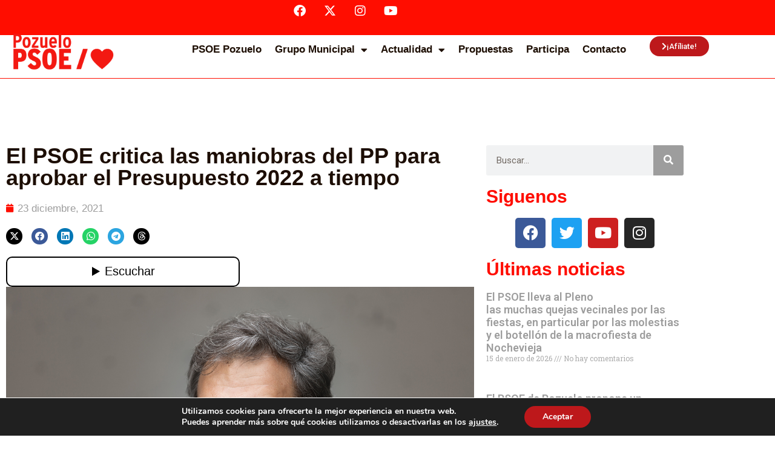

--- FILE ---
content_type: text/html; charset=UTF-8
request_url: https://www.gmspozuelo.org/el-psoe-critica-las-maniobras-del-pp-para-aprobar-el-presupuesto-2022-a-tiempo/
body_size: 192203
content:
<!DOCTYPE html>
<html lang="es">
<head>
	<meta charset="UTF-8">
	<meta name='robots' content='index, follow, max-image-preview:large, max-snippet:-1, max-video-preview:-1' />
<meta name="viewport" content="width=device-width, initial-scale=1">
	<!-- This site is optimized with the Yoast SEO plugin v26.7 - https://yoast.com/wordpress/plugins/seo/ -->
	<title>El PSOE critica las maniobras del PP para aprobar el Presupuesto 2022 a tiempo - Grupo Municipal Socialista</title>
	<link rel="canonical" href="https://www.gmspozuelo.org/el-psoe-critica-las-maniobras-del-pp-para-aprobar-el-presupuesto-2022-a-tiempo/" />
	<meta property="og:locale" content="es_ES" />
	<meta property="og:type" content="article" />
	<meta property="og:title" content="El PSOE critica las maniobras del PP para aprobar el Presupuesto 2022 a tiempo - Grupo Municipal Socialista" />
	<meta property="og:description" content="Pozuelo de Alarcón, 23 de diciembre de 2021.- Hoy jueves 23 de diciembre ha tenido lugar un Pleno municipal, convocado de urgencia, para aprobar definitivamente los Presupuestos 2022. Tras la aprobación inicial de los mismos se ha presentado una alegación que el Equipo de Gobierno ha decidido inadmitir y realizar un pleno de urgencia para ... Read more" />
	<meta property="og:url" content="https://www.gmspozuelo.org/el-psoe-critica-las-maniobras-del-pp-para-aprobar-el-presupuesto-2022-a-tiempo/" />
	<meta property="og:site_name" content="Grupo Municipal Socialista" />
	<meta property="article:publisher" content="https://www.facebook.com/psoe.pozuelo" />
	<meta property="article:published_time" content="2021-12-23T10:58:53+00:00" />
	<meta property="og:image" content="https://www.gmspozuelo.org/wp-content/uploads/2021/12/20190407_AGB_Fondo-gris.jpg" />
	<meta name="author" content="GMSPozuelo" />
	<meta name="twitter:card" content="summary_large_image" />
	<meta name="twitter:creator" content="@PSOEPozuelo" />
	<meta name="twitter:site" content="@PSOEPozuelo" />
	<meta name="twitter:label1" content="Escrito por" />
	<meta name="twitter:data1" content="GMSPozuelo" />
	<meta name="twitter:label2" content="Tiempo de lectura" />
	<meta name="twitter:data2" content="2 minutos" />
	<script type="application/ld+json" class="yoast-schema-graph">{"@context":"https://schema.org","@graph":[{"@type":"Article","@id":"https://www.gmspozuelo.org/el-psoe-critica-las-maniobras-del-pp-para-aprobar-el-presupuesto-2022-a-tiempo/#article","isPartOf":{"@id":"https://www.gmspozuelo.org/el-psoe-critica-las-maniobras-del-pp-para-aprobar-el-presupuesto-2022-a-tiempo/"},"author":{"name":"GMSPozuelo","@id":"https://www.gmspozuelo.org/#/schema/person/9e32a8a02e8f0cac82efc4d4885aa339"},"headline":"El PSOE critica las maniobras del PP para aprobar el Presupuesto 2022 a tiempo","datePublished":"2021-12-23T10:58:53+00:00","mainEntityOfPage":{"@id":"https://www.gmspozuelo.org/el-psoe-critica-las-maniobras-del-pp-para-aprobar-el-presupuesto-2022-a-tiempo/"},"wordCount":465,"commentCount":0,"publisher":{"@id":"https://www.gmspozuelo.org/#organization"},"image":{"@id":"https://www.gmspozuelo.org/el-psoe-critica-las-maniobras-del-pp-para-aprobar-el-presupuesto-2022-a-tiempo/#primaryimage"},"thumbnailUrl":"https://www.gmspozuelo.org/wp-content/uploads/2021/12/20190407_AGB_Fondo-gris.jpg","keywords":["Angel González Bascuñana","Gestión Presupuestaria","mala gestión","Pleno","PP","Presupuestos","Presupuestos Ayuntamiento Pozuelo","transparencia"],"articleSection":["Actualidad Pozuelo"],"inLanguage":"es","potentialAction":[{"@type":"CommentAction","name":"Comment","target":["https://www.gmspozuelo.org/el-psoe-critica-las-maniobras-del-pp-para-aprobar-el-presupuesto-2022-a-tiempo/#respond"]}]},{"@type":"WebPage","@id":"https://www.gmspozuelo.org/el-psoe-critica-las-maniobras-del-pp-para-aprobar-el-presupuesto-2022-a-tiempo/","url":"https://www.gmspozuelo.org/el-psoe-critica-las-maniobras-del-pp-para-aprobar-el-presupuesto-2022-a-tiempo/","name":"El PSOE critica las maniobras del PP para aprobar el Presupuesto 2022 a tiempo - Grupo Municipal Socialista","isPartOf":{"@id":"https://www.gmspozuelo.org/#website"},"primaryImageOfPage":{"@id":"https://www.gmspozuelo.org/el-psoe-critica-las-maniobras-del-pp-para-aprobar-el-presupuesto-2022-a-tiempo/#primaryimage"},"image":{"@id":"https://www.gmspozuelo.org/el-psoe-critica-las-maniobras-del-pp-para-aprobar-el-presupuesto-2022-a-tiempo/#primaryimage"},"thumbnailUrl":"https://www.gmspozuelo.org/wp-content/uploads/2021/12/20190407_AGB_Fondo-gris.jpg","datePublished":"2021-12-23T10:58:53+00:00","breadcrumb":{"@id":"https://www.gmspozuelo.org/el-psoe-critica-las-maniobras-del-pp-para-aprobar-el-presupuesto-2022-a-tiempo/#breadcrumb"},"inLanguage":"es","potentialAction":[{"@type":"ReadAction","target":["https://www.gmspozuelo.org/el-psoe-critica-las-maniobras-del-pp-para-aprobar-el-presupuesto-2022-a-tiempo/"]}]},{"@type":"ImageObject","inLanguage":"es","@id":"https://www.gmspozuelo.org/el-psoe-critica-las-maniobras-del-pp-para-aprobar-el-presupuesto-2022-a-tiempo/#primaryimage","url":"https://www.gmspozuelo.org/wp-content/uploads/2021/12/20190407_AGB_Fondo-gris.jpg","contentUrl":"https://www.gmspozuelo.org/wp-content/uploads/2021/12/20190407_AGB_Fondo-gris.jpg"},{"@type":"BreadcrumbList","@id":"https://www.gmspozuelo.org/el-psoe-critica-las-maniobras-del-pp-para-aprobar-el-presupuesto-2022-a-tiempo/#breadcrumb","itemListElement":[{"@type":"ListItem","position":1,"name":"Portada","item":"https://www.gmspozuelo.org/"},{"@type":"ListItem","position":2,"name":"El PSOE critica las maniobras del PP para aprobar el Presupuesto 2022 a tiempo"}]},{"@type":"WebSite","@id":"https://www.gmspozuelo.org/#website","url":"https://www.gmspozuelo.org/","name":"Grupo Municipal Socialista","description":"Grupo Municipal Socialista de Pozuelo","publisher":{"@id":"https://www.gmspozuelo.org/#organization"},"potentialAction":[{"@type":"SearchAction","target":{"@type":"EntryPoint","urlTemplate":"https://www.gmspozuelo.org/?s={search_term_string}"},"query-input":{"@type":"PropertyValueSpecification","valueRequired":true,"valueName":"search_term_string"}}],"inLanguage":"es"},{"@type":"Organization","@id":"https://www.gmspozuelo.org/#organization","name":"Grupo Municipal Socialista Pozuelo","url":"https://www.gmspozuelo.org/","logo":{"@type":"ImageObject","inLanguage":"es","@id":"https://www.gmspozuelo.org/#/schema/logo/image/","url":"https://www.gmspozuelo.org/wp-content/uploads/2022/02/cropped-psoe-pozuelo-corazon_.png","contentUrl":"https://www.gmspozuelo.org/wp-content/uploads/2022/02/cropped-psoe-pozuelo-corazon_.png","width":4999,"height":1500,"caption":"Grupo Municipal Socialista Pozuelo"},"image":{"@id":"https://www.gmspozuelo.org/#/schema/logo/image/"},"sameAs":["https://www.facebook.com/psoe.pozuelo","https://x.com/PSOEPozuelo","https://www.instagram.com/psoepozuelo/","https://www.youtube.com/channel/UC5ukJp9lFl-MxEW0wnOVnfg"]},{"@type":"Person","@id":"https://www.gmspozuelo.org/#/schema/person/9e32a8a02e8f0cac82efc4d4885aa339","name":"GMSPozuelo","image":{"@type":"ImageObject","inLanguage":"es","@id":"https://www.gmspozuelo.org/#/schema/person/image/","url":"https://secure.gravatar.com/avatar/be4ec07b13ebd34aa6934226100deb8750a5213212ebe1b33361208cc5b2eb6d?s=96&d=mm&r=g","contentUrl":"https://secure.gravatar.com/avatar/be4ec07b13ebd34aa6934226100deb8750a5213212ebe1b33361208cc5b2eb6d?s=96&d=mm&r=g","caption":"GMSPozuelo"},"url":"https://www.gmspozuelo.org/author/gmspozuelo/"}]}</script>
	<!-- / Yoast SEO plugin. -->


<link rel='dns-prefetch' href='//www.googletagmanager.com' />
<link rel='dns-prefetch' href='//cdn.jsdelivr.net' />
<link rel="alternate" type="application/rss+xml" title="Grupo Municipal Socialista &raquo; Feed" href="https://www.gmspozuelo.org/feed/" />
<link rel="alternate" type="application/rss+xml" title="Grupo Municipal Socialista &raquo; Feed de los comentarios" href="https://www.gmspozuelo.org/comments/feed/" />
<link rel="alternate" type="application/rss+xml" title="Grupo Municipal Socialista &raquo; Comentario El PSOE critica las maniobras del PP para aprobar el Presupuesto 2022 a tiempo del feed" href="https://www.gmspozuelo.org/el-psoe-critica-las-maniobras-del-pp-para-aprobar-el-presupuesto-2022-a-tiempo/feed/" />
<link rel="alternate" title="oEmbed (JSON)" type="application/json+oembed" href="https://www.gmspozuelo.org/wp-json/oembed/1.0/embed?url=https%3A%2F%2Fwww.gmspozuelo.org%2Fel-psoe-critica-las-maniobras-del-pp-para-aprobar-el-presupuesto-2022-a-tiempo%2F" />
<link rel="alternate" title="oEmbed (XML)" type="text/xml+oembed" href="https://www.gmspozuelo.org/wp-json/oembed/1.0/embed?url=https%3A%2F%2Fwww.gmspozuelo.org%2Fel-psoe-critica-las-maniobras-del-pp-para-aprobar-el-presupuesto-2022-a-tiempo%2F&#038;format=xml" />
<style id='wp-img-auto-sizes-contain-inline-css'>
img:is([sizes=auto i],[sizes^="auto," i]){contain-intrinsic-size:3000px 1500px}
/*# sourceURL=wp-img-auto-sizes-contain-inline-css */
</style>
<link rel='stylesheet' id='sbi_styles-css' href='https://www.gmspozuelo.org/wp-content/plugins/instagram-feed/css/sbi-styles.min.css?ver=6.10.0' media='all' />
<style id='wp-emoji-styles-inline-css'>

	img.wp-smiley, img.emoji {
		display: inline !important;
		border: none !important;
		box-shadow: none !important;
		height: 1em !important;
		width: 1em !important;
		margin: 0 0.07em !important;
		vertical-align: -0.1em !important;
		background: none !important;
		padding: 0 !important;
	}
/*# sourceURL=wp-emoji-styles-inline-css */
</style>
<link rel='stylesheet' id='wp-block-library-css' href='https://www.gmspozuelo.org/wp-includes/css/dist/block-library/style.min.css?ver=6.9' media='all' />
<style id='classic-theme-styles-inline-css'>
/*! This file is auto-generated */
.wp-block-button__link{color:#fff;background-color:#32373c;border-radius:9999px;box-shadow:none;text-decoration:none;padding:calc(.667em + 2px) calc(1.333em + 2px);font-size:1.125em}.wp-block-file__button{background:#32373c;color:#fff;text-decoration:none}
/*# sourceURL=/wp-includes/css/classic-themes.min.css */
</style>
<style id='joinchat-button-style-inline-css'>
.wp-block-joinchat-button{border:none!important;text-align:center}.wp-block-joinchat-button figure{display:table;margin:0 auto;padding:0}.wp-block-joinchat-button figcaption{font:normal normal 400 .6em/2em var(--wp--preset--font-family--system-font,sans-serif);margin:0;padding:0}.wp-block-joinchat-button .joinchat-button__qr{background-color:#fff;border:6px solid #25d366;border-radius:30px;box-sizing:content-box;display:block;height:200px;margin:auto;overflow:hidden;padding:10px;width:200px}.wp-block-joinchat-button .joinchat-button__qr canvas,.wp-block-joinchat-button .joinchat-button__qr img{display:block;margin:auto}.wp-block-joinchat-button .joinchat-button__link{align-items:center;background-color:#25d366;border:6px solid #25d366;border-radius:30px;display:inline-flex;flex-flow:row nowrap;justify-content:center;line-height:1.25em;margin:0 auto;text-decoration:none}.wp-block-joinchat-button .joinchat-button__link:before{background:transparent var(--joinchat-ico) no-repeat center;background-size:100%;content:"";display:block;height:1.5em;margin:-.75em .75em -.75em 0;width:1.5em}.wp-block-joinchat-button figure+.joinchat-button__link{margin-top:10px}@media (orientation:landscape)and (min-height:481px),(orientation:portrait)and (min-width:481px){.wp-block-joinchat-button.joinchat-button--qr-only figure+.joinchat-button__link{display:none}}@media (max-width:480px),(orientation:landscape)and (max-height:480px){.wp-block-joinchat-button figure{display:none}}

/*# sourceURL=https://www.gmspozuelo.org/wp-content/plugins/creame-whatsapp-me/gutenberg/build/style-index.css */
</style>
<style id='global-styles-inline-css'>
:root{--wp--preset--aspect-ratio--square: 1;--wp--preset--aspect-ratio--4-3: 4/3;--wp--preset--aspect-ratio--3-4: 3/4;--wp--preset--aspect-ratio--3-2: 3/2;--wp--preset--aspect-ratio--2-3: 2/3;--wp--preset--aspect-ratio--16-9: 16/9;--wp--preset--aspect-ratio--9-16: 9/16;--wp--preset--color--black: #000000;--wp--preset--color--cyan-bluish-gray: #abb8c3;--wp--preset--color--white: #ffffff;--wp--preset--color--pale-pink: #f78da7;--wp--preset--color--vivid-red: #cf2e2e;--wp--preset--color--luminous-vivid-orange: #ff6900;--wp--preset--color--luminous-vivid-amber: #fcb900;--wp--preset--color--light-green-cyan: #7bdcb5;--wp--preset--color--vivid-green-cyan: #00d084;--wp--preset--color--pale-cyan-blue: #8ed1fc;--wp--preset--color--vivid-cyan-blue: #0693e3;--wp--preset--color--vivid-purple: #9b51e0;--wp--preset--color--contrast: var(--contrast);--wp--preset--color--contrast-2: var(--contrast-2);--wp--preset--color--contrast-3: var(--contrast-3);--wp--preset--color--base: var(--base);--wp--preset--color--base-2: var(--base-2);--wp--preset--color--base-3: var(--base-3);--wp--preset--color--rojo: var(--rojo);--wp--preset--color--variante-rojo: var(--variante-rojo);--wp--preset--color--rojo-varia: var(--rojo-varia);--wp--preset--gradient--vivid-cyan-blue-to-vivid-purple: linear-gradient(135deg,rgb(6,147,227) 0%,rgb(155,81,224) 100%);--wp--preset--gradient--light-green-cyan-to-vivid-green-cyan: linear-gradient(135deg,rgb(122,220,180) 0%,rgb(0,208,130) 100%);--wp--preset--gradient--luminous-vivid-amber-to-luminous-vivid-orange: linear-gradient(135deg,rgb(252,185,0) 0%,rgb(255,105,0) 100%);--wp--preset--gradient--luminous-vivid-orange-to-vivid-red: linear-gradient(135deg,rgb(255,105,0) 0%,rgb(207,46,46) 100%);--wp--preset--gradient--very-light-gray-to-cyan-bluish-gray: linear-gradient(135deg,rgb(238,238,238) 0%,rgb(169,184,195) 100%);--wp--preset--gradient--cool-to-warm-spectrum: linear-gradient(135deg,rgb(74,234,220) 0%,rgb(151,120,209) 20%,rgb(207,42,186) 40%,rgb(238,44,130) 60%,rgb(251,105,98) 80%,rgb(254,248,76) 100%);--wp--preset--gradient--blush-light-purple: linear-gradient(135deg,rgb(255,206,236) 0%,rgb(152,150,240) 100%);--wp--preset--gradient--blush-bordeaux: linear-gradient(135deg,rgb(254,205,165) 0%,rgb(254,45,45) 50%,rgb(107,0,62) 100%);--wp--preset--gradient--luminous-dusk: linear-gradient(135deg,rgb(255,203,112) 0%,rgb(199,81,192) 50%,rgb(65,88,208) 100%);--wp--preset--gradient--pale-ocean: linear-gradient(135deg,rgb(255,245,203) 0%,rgb(182,227,212) 50%,rgb(51,167,181) 100%);--wp--preset--gradient--electric-grass: linear-gradient(135deg,rgb(202,248,128) 0%,rgb(113,206,126) 100%);--wp--preset--gradient--midnight: linear-gradient(135deg,rgb(2,3,129) 0%,rgb(40,116,252) 100%);--wp--preset--font-size--small: 13px;--wp--preset--font-size--medium: 20px;--wp--preset--font-size--large: 36px;--wp--preset--font-size--x-large: 42px;--wp--preset--spacing--20: 0.44rem;--wp--preset--spacing--30: 0.67rem;--wp--preset--spacing--40: 1rem;--wp--preset--spacing--50: 1.5rem;--wp--preset--spacing--60: 2.25rem;--wp--preset--spacing--70: 3.38rem;--wp--preset--spacing--80: 5.06rem;--wp--preset--shadow--natural: 6px 6px 9px rgba(0, 0, 0, 0.2);--wp--preset--shadow--deep: 12px 12px 50px rgba(0, 0, 0, 0.4);--wp--preset--shadow--sharp: 6px 6px 0px rgba(0, 0, 0, 0.2);--wp--preset--shadow--outlined: 6px 6px 0px -3px rgb(255, 255, 255), 6px 6px rgb(0, 0, 0);--wp--preset--shadow--crisp: 6px 6px 0px rgb(0, 0, 0);}:where(.is-layout-flex){gap: 0.5em;}:where(.is-layout-grid){gap: 0.5em;}body .is-layout-flex{display: flex;}.is-layout-flex{flex-wrap: wrap;align-items: center;}.is-layout-flex > :is(*, div){margin: 0;}body .is-layout-grid{display: grid;}.is-layout-grid > :is(*, div){margin: 0;}:where(.wp-block-columns.is-layout-flex){gap: 2em;}:where(.wp-block-columns.is-layout-grid){gap: 2em;}:where(.wp-block-post-template.is-layout-flex){gap: 1.25em;}:where(.wp-block-post-template.is-layout-grid){gap: 1.25em;}.has-black-color{color: var(--wp--preset--color--black) !important;}.has-cyan-bluish-gray-color{color: var(--wp--preset--color--cyan-bluish-gray) !important;}.has-white-color{color: var(--wp--preset--color--white) !important;}.has-pale-pink-color{color: var(--wp--preset--color--pale-pink) !important;}.has-vivid-red-color{color: var(--wp--preset--color--vivid-red) !important;}.has-luminous-vivid-orange-color{color: var(--wp--preset--color--luminous-vivid-orange) !important;}.has-luminous-vivid-amber-color{color: var(--wp--preset--color--luminous-vivid-amber) !important;}.has-light-green-cyan-color{color: var(--wp--preset--color--light-green-cyan) !important;}.has-vivid-green-cyan-color{color: var(--wp--preset--color--vivid-green-cyan) !important;}.has-pale-cyan-blue-color{color: var(--wp--preset--color--pale-cyan-blue) !important;}.has-vivid-cyan-blue-color{color: var(--wp--preset--color--vivid-cyan-blue) !important;}.has-vivid-purple-color{color: var(--wp--preset--color--vivid-purple) !important;}.has-black-background-color{background-color: var(--wp--preset--color--black) !important;}.has-cyan-bluish-gray-background-color{background-color: var(--wp--preset--color--cyan-bluish-gray) !important;}.has-white-background-color{background-color: var(--wp--preset--color--white) !important;}.has-pale-pink-background-color{background-color: var(--wp--preset--color--pale-pink) !important;}.has-vivid-red-background-color{background-color: var(--wp--preset--color--vivid-red) !important;}.has-luminous-vivid-orange-background-color{background-color: var(--wp--preset--color--luminous-vivid-orange) !important;}.has-luminous-vivid-amber-background-color{background-color: var(--wp--preset--color--luminous-vivid-amber) !important;}.has-light-green-cyan-background-color{background-color: var(--wp--preset--color--light-green-cyan) !important;}.has-vivid-green-cyan-background-color{background-color: var(--wp--preset--color--vivid-green-cyan) !important;}.has-pale-cyan-blue-background-color{background-color: var(--wp--preset--color--pale-cyan-blue) !important;}.has-vivid-cyan-blue-background-color{background-color: var(--wp--preset--color--vivid-cyan-blue) !important;}.has-vivid-purple-background-color{background-color: var(--wp--preset--color--vivid-purple) !important;}.has-black-border-color{border-color: var(--wp--preset--color--black) !important;}.has-cyan-bluish-gray-border-color{border-color: var(--wp--preset--color--cyan-bluish-gray) !important;}.has-white-border-color{border-color: var(--wp--preset--color--white) !important;}.has-pale-pink-border-color{border-color: var(--wp--preset--color--pale-pink) !important;}.has-vivid-red-border-color{border-color: var(--wp--preset--color--vivid-red) !important;}.has-luminous-vivid-orange-border-color{border-color: var(--wp--preset--color--luminous-vivid-orange) !important;}.has-luminous-vivid-amber-border-color{border-color: var(--wp--preset--color--luminous-vivid-amber) !important;}.has-light-green-cyan-border-color{border-color: var(--wp--preset--color--light-green-cyan) !important;}.has-vivid-green-cyan-border-color{border-color: var(--wp--preset--color--vivid-green-cyan) !important;}.has-pale-cyan-blue-border-color{border-color: var(--wp--preset--color--pale-cyan-blue) !important;}.has-vivid-cyan-blue-border-color{border-color: var(--wp--preset--color--vivid-cyan-blue) !important;}.has-vivid-purple-border-color{border-color: var(--wp--preset--color--vivid-purple) !important;}.has-vivid-cyan-blue-to-vivid-purple-gradient-background{background: var(--wp--preset--gradient--vivid-cyan-blue-to-vivid-purple) !important;}.has-light-green-cyan-to-vivid-green-cyan-gradient-background{background: var(--wp--preset--gradient--light-green-cyan-to-vivid-green-cyan) !important;}.has-luminous-vivid-amber-to-luminous-vivid-orange-gradient-background{background: var(--wp--preset--gradient--luminous-vivid-amber-to-luminous-vivid-orange) !important;}.has-luminous-vivid-orange-to-vivid-red-gradient-background{background: var(--wp--preset--gradient--luminous-vivid-orange-to-vivid-red) !important;}.has-very-light-gray-to-cyan-bluish-gray-gradient-background{background: var(--wp--preset--gradient--very-light-gray-to-cyan-bluish-gray) !important;}.has-cool-to-warm-spectrum-gradient-background{background: var(--wp--preset--gradient--cool-to-warm-spectrum) !important;}.has-blush-light-purple-gradient-background{background: var(--wp--preset--gradient--blush-light-purple) !important;}.has-blush-bordeaux-gradient-background{background: var(--wp--preset--gradient--blush-bordeaux) !important;}.has-luminous-dusk-gradient-background{background: var(--wp--preset--gradient--luminous-dusk) !important;}.has-pale-ocean-gradient-background{background: var(--wp--preset--gradient--pale-ocean) !important;}.has-electric-grass-gradient-background{background: var(--wp--preset--gradient--electric-grass) !important;}.has-midnight-gradient-background{background: var(--wp--preset--gradient--midnight) !important;}.has-small-font-size{font-size: var(--wp--preset--font-size--small) !important;}.has-medium-font-size{font-size: var(--wp--preset--font-size--medium) !important;}.has-large-font-size{font-size: var(--wp--preset--font-size--large) !important;}.has-x-large-font-size{font-size: var(--wp--preset--font-size--x-large) !important;}
:where(.wp-block-post-template.is-layout-flex){gap: 1.25em;}:where(.wp-block-post-template.is-layout-grid){gap: 1.25em;}
:where(.wp-block-term-template.is-layout-flex){gap: 1.25em;}:where(.wp-block-term-template.is-layout-grid){gap: 1.25em;}
:where(.wp-block-columns.is-layout-flex){gap: 2em;}:where(.wp-block-columns.is-layout-grid){gap: 2em;}
:root :where(.wp-block-pullquote){font-size: 1.5em;line-height: 1.6;}
/*# sourceURL=global-styles-inline-css */
</style>
<link rel='stylesheet' id='generate-comments-css' href='https://www.gmspozuelo.org/wp-content/themes/generatepress/assets/css/components/comments.min.css?ver=3.6.1' media='all' />
<link rel='stylesheet' id='generate-style-css' href='https://www.gmspozuelo.org/wp-content/themes/generatepress/assets/css/main.min.css?ver=3.6.1' media='all' />
<style id='generate-style-inline-css'>
body{background-color:#ffffff;color:#222222;}a{color:var(--rojo-varia);}a:hover, a:focus, a:active{color:#000000;}.wp-block-group__inner-container{max-width:1200px;margin-left:auto;margin-right:auto;}.site-header .header-image{width:300px;}:root{--contrast:#222222;--contrast-2:#575760;--contrast-3:#b2b2be;--base:#f0f0f0;--base-2:#f7f8f9;--base-3:#ffffff;--rojo:#ff0000;--variante-rojo:#9d9d9c;--rojo-varia:#bd181b;}:root .has-contrast-color{color:var(--contrast);}:root .has-contrast-background-color{background-color:var(--contrast);}:root .has-contrast-2-color{color:var(--contrast-2);}:root .has-contrast-2-background-color{background-color:var(--contrast-2);}:root .has-contrast-3-color{color:var(--contrast-3);}:root .has-contrast-3-background-color{background-color:var(--contrast-3);}:root .has-base-color{color:var(--base);}:root .has-base-background-color{background-color:var(--base);}:root .has-base-2-color{color:var(--base-2);}:root .has-base-2-background-color{background-color:var(--base-2);}:root .has-base-3-color{color:var(--base-3);}:root .has-base-3-background-color{background-color:var(--base-3);}:root .has-rojo-color{color:var(--rojo);}:root .has-rojo-background-color{background-color:var(--rojo);}:root .has-variante-rojo-color{color:var(--variante-rojo);}:root .has-variante-rojo-background-color{background-color:var(--variante-rojo);}:root .has-rojo-varia-color{color:var(--rojo-varia);}:root .has-rojo-varia-background-color{background-color:var(--rojo-varia);}body, button, input, select, textarea{font-family:Arial, Helvetica, sans-serif;}body{line-height:1.5;}.entry-content > [class*="wp-block-"]:not(:last-child):not(.wp-block-heading){margin-bottom:1.5em;}.main-navigation .main-nav ul ul li a{font-size:14px;}.sidebar .widget, .footer-widgets .widget{font-size:17px;}@media (max-width:768px){h1{font-size:31px;}h2{font-size:27px;}h3{font-size:24px;}h4{font-size:22px;}h5{font-size:19px;}}.top-bar{background-color:#636363;color:#ffffff;}.top-bar a{color:#ffffff;}.top-bar a:hover{color:#303030;}.site-header{background-color:#ffffff;}.main-title a,.main-title a:hover{color:#222222;}.site-description{color:#757575;}.mobile-menu-control-wrapper .menu-toggle,.mobile-menu-control-wrapper .menu-toggle:hover,.mobile-menu-control-wrapper .menu-toggle:focus,.has-inline-mobile-toggle #site-navigation.toggled{background-color:rgba(0, 0, 0, 0.02);}.main-navigation,.main-navigation ul ul{background-color:#ffffff;}.main-navigation .main-nav ul li a, .main-navigation .menu-toggle, .main-navigation .menu-bar-items{color:#515151;}.main-navigation .main-nav ul li:not([class*="current-menu-"]):hover > a, .main-navigation .main-nav ul li:not([class*="current-menu-"]):focus > a, .main-navigation .main-nav ul li.sfHover:not([class*="current-menu-"]) > a, .main-navigation .menu-bar-item:hover > a, .main-navigation .menu-bar-item.sfHover > a{color:#7a8896;background-color:#ffffff;}button.menu-toggle:hover,button.menu-toggle:focus{color:#515151;}.main-navigation .main-nav ul li[class*="current-menu-"] > a{color:#7a8896;background-color:#ffffff;}.navigation-search input[type="search"],.navigation-search input[type="search"]:active, .navigation-search input[type="search"]:focus, .main-navigation .main-nav ul li.search-item.active > a, .main-navigation .menu-bar-items .search-item.active > a{color:#7a8896;background-color:#ffffff;}.main-navigation ul ul{background-color:#eaeaea;}.main-navigation .main-nav ul ul li a{color:#515151;}.main-navigation .main-nav ul ul li:not([class*="current-menu-"]):hover > a,.main-navigation .main-nav ul ul li:not([class*="current-menu-"]):focus > a, .main-navigation .main-nav ul ul li.sfHover:not([class*="current-menu-"]) > a{color:#7a8896;background-color:#eaeaea;}.main-navigation .main-nav ul ul li[class*="current-menu-"] > a{color:#7a8896;background-color:#eaeaea;}.separate-containers .inside-article, .separate-containers .comments-area, .separate-containers .page-header, .one-container .container, .separate-containers .paging-navigation, .inside-page-header{background-color:#ffffff;}.entry-title a{color:#222222;}.entry-title a:hover{color:#55555e;}.entry-meta{color:#595959;}.sidebar .widget{background-color:#ffffff;}.footer-widgets{background-color:#ffffff;}.footer-widgets .widget-title{color:#000000;}.site-info{color:#ffffff;background-color:#55555e;}.site-info a{color:#ffffff;}.site-info a:hover{color:#d3d3d3;}.footer-bar .widget_nav_menu .current-menu-item a{color:#d3d3d3;}input[type="text"],input[type="email"],input[type="url"],input[type="password"],input[type="search"],input[type="tel"],input[type="number"],textarea,select{color:#666666;background-color:#fafafa;border-color:#cccccc;}input[type="text"]:focus,input[type="email"]:focus,input[type="url"]:focus,input[type="password"]:focus,input[type="search"]:focus,input[type="tel"]:focus,input[type="number"]:focus,textarea:focus,select:focus{color:#666666;background-color:#ffffff;border-color:#bfbfbf;}button,html input[type="button"],input[type="reset"],input[type="submit"],a.button,a.wp-block-button__link:not(.has-background){color:#ffffff;background-color:#55555e;}button:hover,html input[type="button"]:hover,input[type="reset"]:hover,input[type="submit"]:hover,a.button:hover,button:focus,html input[type="button"]:focus,input[type="reset"]:focus,input[type="submit"]:focus,a.button:focus,a.wp-block-button__link:not(.has-background):active,a.wp-block-button__link:not(.has-background):focus,a.wp-block-button__link:not(.has-background):hover{color:#ffffff;background-color:#3f4047;}a.generate-back-to-top{background-color:rgba( 0,0,0,0.4 );color:#ffffff;}a.generate-back-to-top:hover,a.generate-back-to-top:focus{background-color:rgba( 0,0,0,0.6 );color:#ffffff;}:root{--gp-search-modal-bg-color:var(--base-3);--gp-search-modal-text-color:var(--contrast);--gp-search-modal-overlay-bg-color:rgba(0,0,0,0.2);}@media (max-width: 768px){.main-navigation .menu-bar-item:hover > a, .main-navigation .menu-bar-item.sfHover > a{background:none;color:#515151;}}.nav-below-header .main-navigation .inside-navigation.grid-container, .nav-above-header .main-navigation .inside-navigation.grid-container{padding:0px 20px 0px 20px;}.site-main .wp-block-group__inner-container{padding:40px;}.separate-containers .paging-navigation{padding-top:20px;padding-bottom:20px;}.entry-content .alignwide, body:not(.no-sidebar) .entry-content .alignfull{margin-left:-40px;width:calc(100% + 80px);max-width:calc(100% + 80px);}.rtl .menu-item-has-children .dropdown-menu-toggle{padding-left:20px;}.rtl .main-navigation .main-nav ul li.menu-item-has-children > a{padding-right:20px;}@media (max-width:768px){.separate-containers .inside-article, .separate-containers .comments-area, .separate-containers .page-header, .separate-containers .paging-navigation, .one-container .site-content, .inside-page-header{padding:30px;}.site-main .wp-block-group__inner-container{padding:30px;}.inside-top-bar{padding-right:30px;padding-left:30px;}.inside-header{padding-right:30px;padding-left:30px;}.widget-area .widget{padding-top:30px;padding-right:30px;padding-bottom:30px;padding-left:30px;}.footer-widgets-container{padding-top:30px;padding-right:30px;padding-bottom:30px;padding-left:30px;}.inside-site-info{padding-right:30px;padding-left:30px;}.entry-content .alignwide, body:not(.no-sidebar) .entry-content .alignfull{margin-left:-30px;width:calc(100% + 60px);max-width:calc(100% + 60px);}.one-container .site-main .paging-navigation{margin-bottom:20px;}}/* End cached CSS */.is-right-sidebar{width:30%;}.is-left-sidebar{width:30%;}.site-content .content-area{width:70%;}@media (max-width: 768px){.main-navigation .menu-toggle,.sidebar-nav-mobile:not(#sticky-placeholder){display:block;}.main-navigation ul,.gen-sidebar-nav,.main-navigation:not(.slideout-navigation):not(.toggled) .main-nav > ul,.has-inline-mobile-toggle #site-navigation .inside-navigation > *:not(.navigation-search):not(.main-nav){display:none;}.nav-align-right .inside-navigation,.nav-align-center .inside-navigation{justify-content:space-between;}.has-inline-mobile-toggle .mobile-menu-control-wrapper{display:flex;flex-wrap:wrap;}.has-inline-mobile-toggle .inside-header{flex-direction:row;text-align:left;flex-wrap:wrap;}.has-inline-mobile-toggle .header-widget,.has-inline-mobile-toggle #site-navigation{flex-basis:100%;}.nav-float-left .has-inline-mobile-toggle #site-navigation{order:10;}}
.elementor-template-full-width .site-content{display:block;}
.dynamic-author-image-rounded{border-radius:100%;}.dynamic-featured-image, .dynamic-author-image{vertical-align:middle;}.one-container.blog .dynamic-content-template:not(:last-child), .one-container.archive .dynamic-content-template:not(:last-child){padding-bottom:0px;}.dynamic-entry-excerpt > p:last-child{margin-bottom:0px;}
/*# sourceURL=generate-style-inline-css */
</style>
<link rel='stylesheet' id='elementor-frontend-css' href='https://www.gmspozuelo.org/wp-content/plugins/elementor/assets/css/frontend.min.css?ver=3.34.1' media='all' />
<link rel='stylesheet' id='widget-social-icons-css' href='https://www.gmspozuelo.org/wp-content/plugins/elementor/assets/css/widget-social-icons.min.css?ver=3.34.1' media='all' />
<link rel='stylesheet' id='e-apple-webkit-css' href='https://www.gmspozuelo.org/wp-content/plugins/elementor/assets/css/conditionals/apple-webkit.min.css?ver=3.34.1' media='all' />
<link rel='stylesheet' id='widget-image-css' href='https://www.gmspozuelo.org/wp-content/plugins/elementor/assets/css/widget-image.min.css?ver=3.34.1' media='all' />
<link rel='stylesheet' id='widget-nav-menu-css' href='https://www.gmspozuelo.org/wp-content/plugins/elementor-pro/assets/css/widget-nav-menu.min.css?ver=3.34.0' media='all' />
<link rel='stylesheet' id='widget-icon-list-css' href='https://www.gmspozuelo.org/wp-content/plugins/elementor/assets/css/widget-icon-list.min.css?ver=3.34.1' media='all' />
<link rel='stylesheet' id='widget-heading-css' href='https://www.gmspozuelo.org/wp-content/plugins/elementor/assets/css/widget-heading.min.css?ver=3.34.1' media='all' />
<link rel='stylesheet' id='widget-form-css' href='https://www.gmspozuelo.org/wp-content/plugins/elementor-pro/assets/css/widget-form.min.css?ver=3.34.0' media='all' />
<link rel='stylesheet' id='widget-spacer-css' href='https://www.gmspozuelo.org/wp-content/plugins/elementor/assets/css/widget-spacer.min.css?ver=3.34.1' media='all' />
<link rel='stylesheet' id='widget-post-info-css' href='https://www.gmspozuelo.org/wp-content/plugins/elementor-pro/assets/css/widget-post-info.min.css?ver=3.34.0' media='all' />
<link rel='stylesheet' id='elementor-icons-shared-0-css' href='https://www.gmspozuelo.org/wp-content/plugins/elementor/assets/lib/font-awesome/css/fontawesome.min.css?ver=5.15.3' media='all' />
<link rel='stylesheet' id='elementor-icons-fa-regular-css' href='https://www.gmspozuelo.org/wp-content/plugins/elementor/assets/lib/font-awesome/css/regular.min.css?ver=5.15.3' media='all' />
<link rel='stylesheet' id='elementor-icons-fa-solid-css' href='https://www.gmspozuelo.org/wp-content/plugins/elementor/assets/lib/font-awesome/css/solid.min.css?ver=5.15.3' media='all' />
<link rel='stylesheet' id='widget-share-buttons-css' href='https://www.gmspozuelo.org/wp-content/plugins/elementor-pro/assets/css/widget-share-buttons.min.css?ver=3.34.0' media='all' />
<link rel='stylesheet' id='elementor-icons-fa-brands-css' href='https://www.gmspozuelo.org/wp-content/plugins/elementor/assets/lib/font-awesome/css/brands.min.css?ver=5.15.3' media='all' />
<link rel='stylesheet' id='widget-post-navigation-css' href='https://www.gmspozuelo.org/wp-content/plugins/elementor-pro/assets/css/widget-post-navigation.min.css?ver=3.34.0' media='all' />
<link rel='stylesheet' id='widget-search-form-css' href='https://www.gmspozuelo.org/wp-content/plugins/elementor-pro/assets/css/widget-search-form.min.css?ver=3.34.0' media='all' />
<link rel='stylesheet' id='widget-posts-css' href='https://www.gmspozuelo.org/wp-content/plugins/elementor-pro/assets/css/widget-posts.min.css?ver=3.34.0' media='all' />
<link rel='stylesheet' id='elementor-icons-css' href='https://www.gmspozuelo.org/wp-content/plugins/elementor/assets/lib/eicons/css/elementor-icons.min.css?ver=5.45.0' media='all' />
<link rel='stylesheet' id='elementor-post-5-css' href='https://www.gmspozuelo.org/wp-content/uploads/elementor/css/post-5.css?ver=1768468926' media='all' />
<link rel='stylesheet' id='sbistyles-css' href='https://www.gmspozuelo.org/wp-content/plugins/instagram-feed/css/sbi-styles.min.css?ver=6.10.0' media='all' />
<link rel='stylesheet' id='elementor-post-207-css' href='https://www.gmspozuelo.org/wp-content/uploads/elementor/css/post-207.css?ver=1768926381' media='all' />
<link rel='stylesheet' id='elementor-post-47-css' href='https://www.gmspozuelo.org/wp-content/uploads/elementor/css/post-47.css?ver=1768927439' media='all' />
<link rel='stylesheet' id='elementor-post-56-css' href='https://www.gmspozuelo.org/wp-content/uploads/elementor/css/post-56.css?ver=1768926190' media='all' />
<link rel='stylesheet' id='moove_gdpr_frontend-css' href='https://www.gmspozuelo.org/wp-content/plugins/gdpr-cookie-compliance/dist/styles/gdpr-main.css?ver=5.0.9' media='all' />
<style id='moove_gdpr_frontend-inline-css'>
#moove_gdpr_cookie_modal,#moove_gdpr_cookie_info_bar,.gdpr_cookie_settings_shortcode_content{font-family:&#039;Nunito&#039;,sans-serif}#moove_gdpr_save_popup_settings_button{background-color:#373737;color:#fff}#moove_gdpr_save_popup_settings_button:hover{background-color:#000}#moove_gdpr_cookie_info_bar .moove-gdpr-info-bar-container .moove-gdpr-info-bar-content a.mgbutton,#moove_gdpr_cookie_info_bar .moove-gdpr-info-bar-container .moove-gdpr-info-bar-content button.mgbutton{background-color:#bd181b}#moove_gdpr_cookie_modal .moove-gdpr-modal-content .moove-gdpr-modal-footer-content .moove-gdpr-button-holder a.mgbutton,#moove_gdpr_cookie_modal .moove-gdpr-modal-content .moove-gdpr-modal-footer-content .moove-gdpr-button-holder button.mgbutton,.gdpr_cookie_settings_shortcode_content .gdpr-shr-button.button-green{background-color:#bd181b;border-color:#bd181b}#moove_gdpr_cookie_modal .moove-gdpr-modal-content .moove-gdpr-modal-footer-content .moove-gdpr-button-holder a.mgbutton:hover,#moove_gdpr_cookie_modal .moove-gdpr-modal-content .moove-gdpr-modal-footer-content .moove-gdpr-button-holder button.mgbutton:hover,.gdpr_cookie_settings_shortcode_content .gdpr-shr-button.button-green:hover{background-color:#fff;color:#bd181b}#moove_gdpr_cookie_modal .moove-gdpr-modal-content .moove-gdpr-modal-close i,#moove_gdpr_cookie_modal .moove-gdpr-modal-content .moove-gdpr-modal-close span.gdpr-icon{background-color:#bd181b;border:1px solid #bd181b}#moove_gdpr_cookie_info_bar span.moove-gdpr-infobar-allow-all.focus-g,#moove_gdpr_cookie_info_bar span.moove-gdpr-infobar-allow-all:focus,#moove_gdpr_cookie_info_bar button.moove-gdpr-infobar-allow-all.focus-g,#moove_gdpr_cookie_info_bar button.moove-gdpr-infobar-allow-all:focus,#moove_gdpr_cookie_info_bar span.moove-gdpr-infobar-reject-btn.focus-g,#moove_gdpr_cookie_info_bar span.moove-gdpr-infobar-reject-btn:focus,#moove_gdpr_cookie_info_bar button.moove-gdpr-infobar-reject-btn.focus-g,#moove_gdpr_cookie_info_bar button.moove-gdpr-infobar-reject-btn:focus,#moove_gdpr_cookie_info_bar span.change-settings-button.focus-g,#moove_gdpr_cookie_info_bar span.change-settings-button:focus,#moove_gdpr_cookie_info_bar button.change-settings-button.focus-g,#moove_gdpr_cookie_info_bar button.change-settings-button:focus{-webkit-box-shadow:0 0 1px 3px #bd181b;-moz-box-shadow:0 0 1px 3px #bd181b;box-shadow:0 0 1px 3px #bd181b}#moove_gdpr_cookie_modal .moove-gdpr-modal-content .moove-gdpr-modal-close i:hover,#moove_gdpr_cookie_modal .moove-gdpr-modal-content .moove-gdpr-modal-close span.gdpr-icon:hover,#moove_gdpr_cookie_info_bar span[data-href]>u.change-settings-button{color:#bd181b}#moove_gdpr_cookie_modal .moove-gdpr-modal-content .moove-gdpr-modal-left-content #moove-gdpr-menu li.menu-item-selected a span.gdpr-icon,#moove_gdpr_cookie_modal .moove-gdpr-modal-content .moove-gdpr-modal-left-content #moove-gdpr-menu li.menu-item-selected button span.gdpr-icon{color:inherit}#moove_gdpr_cookie_modal .moove-gdpr-modal-content .moove-gdpr-modal-left-content #moove-gdpr-menu li a span.gdpr-icon,#moove_gdpr_cookie_modal .moove-gdpr-modal-content .moove-gdpr-modal-left-content #moove-gdpr-menu li button span.gdpr-icon{color:inherit}#moove_gdpr_cookie_modal .gdpr-acc-link{line-height:0;font-size:0;color:transparent;position:absolute}#moove_gdpr_cookie_modal .moove-gdpr-modal-content .moove-gdpr-modal-close:hover i,#moove_gdpr_cookie_modal .moove-gdpr-modal-content .moove-gdpr-modal-left-content #moove-gdpr-menu li a,#moove_gdpr_cookie_modal .moove-gdpr-modal-content .moove-gdpr-modal-left-content #moove-gdpr-menu li button,#moove_gdpr_cookie_modal .moove-gdpr-modal-content .moove-gdpr-modal-left-content #moove-gdpr-menu li button i,#moove_gdpr_cookie_modal .moove-gdpr-modal-content .moove-gdpr-modal-left-content #moove-gdpr-menu li a i,#moove_gdpr_cookie_modal .moove-gdpr-modal-content .moove-gdpr-tab-main .moove-gdpr-tab-main-content a:hover,#moove_gdpr_cookie_info_bar.moove-gdpr-dark-scheme .moove-gdpr-info-bar-container .moove-gdpr-info-bar-content a.mgbutton:hover,#moove_gdpr_cookie_info_bar.moove-gdpr-dark-scheme .moove-gdpr-info-bar-container .moove-gdpr-info-bar-content button.mgbutton:hover,#moove_gdpr_cookie_info_bar.moove-gdpr-dark-scheme .moove-gdpr-info-bar-container .moove-gdpr-info-bar-content a:hover,#moove_gdpr_cookie_info_bar.moove-gdpr-dark-scheme .moove-gdpr-info-bar-container .moove-gdpr-info-bar-content button:hover,#moove_gdpr_cookie_info_bar.moove-gdpr-dark-scheme .moove-gdpr-info-bar-container .moove-gdpr-info-bar-content span.change-settings-button:hover,#moove_gdpr_cookie_info_bar.moove-gdpr-dark-scheme .moove-gdpr-info-bar-container .moove-gdpr-info-bar-content button.change-settings-button:hover,#moove_gdpr_cookie_info_bar.moove-gdpr-dark-scheme .moove-gdpr-info-bar-container .moove-gdpr-info-bar-content u.change-settings-button:hover,#moove_gdpr_cookie_info_bar span[data-href]>u.change-settings-button,#moove_gdpr_cookie_info_bar.moove-gdpr-dark-scheme .moove-gdpr-info-bar-container .moove-gdpr-info-bar-content a.mgbutton.focus-g,#moove_gdpr_cookie_info_bar.moove-gdpr-dark-scheme .moove-gdpr-info-bar-container .moove-gdpr-info-bar-content button.mgbutton.focus-g,#moove_gdpr_cookie_info_bar.moove-gdpr-dark-scheme .moove-gdpr-info-bar-container .moove-gdpr-info-bar-content a.focus-g,#moove_gdpr_cookie_info_bar.moove-gdpr-dark-scheme .moove-gdpr-info-bar-container .moove-gdpr-info-bar-content button.focus-g,#moove_gdpr_cookie_info_bar.moove-gdpr-dark-scheme .moove-gdpr-info-bar-container .moove-gdpr-info-bar-content a.mgbutton:focus,#moove_gdpr_cookie_info_bar.moove-gdpr-dark-scheme .moove-gdpr-info-bar-container .moove-gdpr-info-bar-content button.mgbutton:focus,#moove_gdpr_cookie_info_bar.moove-gdpr-dark-scheme .moove-gdpr-info-bar-container .moove-gdpr-info-bar-content a:focus,#moove_gdpr_cookie_info_bar.moove-gdpr-dark-scheme .moove-gdpr-info-bar-container .moove-gdpr-info-bar-content button:focus,#moove_gdpr_cookie_info_bar.moove-gdpr-dark-scheme .moove-gdpr-info-bar-container .moove-gdpr-info-bar-content span.change-settings-button.focus-g,span.change-settings-button:focus,button.change-settings-button.focus-g,button.change-settings-button:focus,#moove_gdpr_cookie_info_bar.moove-gdpr-dark-scheme .moove-gdpr-info-bar-container .moove-gdpr-info-bar-content u.change-settings-button.focus-g,#moove_gdpr_cookie_info_bar.moove-gdpr-dark-scheme .moove-gdpr-info-bar-container .moove-gdpr-info-bar-content u.change-settings-button:focus{color:#bd181b}#moove_gdpr_cookie_modal .moove-gdpr-branding.focus-g span,#moove_gdpr_cookie_modal .moove-gdpr-modal-content .moove-gdpr-tab-main a.focus-g,#moove_gdpr_cookie_modal .moove-gdpr-modal-content .moove-gdpr-tab-main .gdpr-cd-details-toggle.focus-g{color:#bd181b}#moove_gdpr_cookie_modal.gdpr_lightbox-hide{display:none}
/*# sourceURL=moove_gdpr_frontend-inline-css */
</style>
<link rel='stylesheet' id='elementor-gf-roboto-css' href='https://fonts.googleapis.com/css?family=Roboto:100,100italic,200,200italic,300,300italic,400,400italic,500,500italic,600,600italic,700,700italic,800,800italic,900,900italic&#038;display=auto' media='all' />
<link rel='stylesheet' id='elementor-gf-robotoslab-css' href='https://fonts.googleapis.com/css?family=Roboto+Slab:100,100italic,200,200italic,300,300italic,400,400italic,500,500italic,600,600italic,700,700italic,800,800italic,900,900italic&#038;display=auto' media='all' />
<script src="https://www.gmspozuelo.org/wp-includes/js/jquery/jquery.min.js?ver=3.7.1" id="jquery-core-js"></script>
<script src="https://www.gmspozuelo.org/wp-includes/js/jquery/jquery-migrate.min.js?ver=3.4.1" id="jquery-migrate-js"></script>

<!-- Fragmento de código de la etiqueta de Google (gtag.js) añadida por Site Kit -->
<!-- Fragmento de código de Google Analytics añadido por Site Kit -->
<script src="https://www.googletagmanager.com/gtag/js?id=G-0KWGXCLNNB" id="google_gtagjs-js" async></script>
<script id="google_gtagjs-js-after">
window.dataLayer = window.dataLayer || [];function gtag(){dataLayer.push(arguments);}
gtag("set","linker",{"domains":["www.gmspozuelo.org"]});
gtag("js", new Date());
gtag("set", "developer_id.dZTNiMT", true);
gtag("config", "G-0KWGXCLNNB");
//# sourceURL=google_gtagjs-js-after
</script>
<link rel="https://api.w.org/" href="https://www.gmspozuelo.org/wp-json/" /><link rel="alternate" title="JSON" type="application/json" href="https://www.gmspozuelo.org/wp-json/wp/v2/posts/5188" /><link rel="EditURI" type="application/rsd+xml" title="RSD" href="https://www.gmspozuelo.org/xmlrpc.php?rsd" />
<meta name="generator" content="WordPress 6.9" />
<link rel='shortlink' href='https://www.gmspozuelo.org/?p=5188' />
<meta name="generator" content="Site Kit by Google 1.170.0" /><link rel="pingback" href="https://www.gmspozuelo.org/xmlrpc.php">
<meta name="generator" content="Elementor 3.34.1; features: additional_custom_breakpoints; settings: css_print_method-external, google_font-enabled, font_display-auto">
<style>.recentcomments a{display:inline !important;padding:0 !important;margin:0 !important;}</style>			<style>
				.e-con.e-parent:nth-of-type(n+4):not(.e-lazyloaded):not(.e-no-lazyload),
				.e-con.e-parent:nth-of-type(n+4):not(.e-lazyloaded):not(.e-no-lazyload) * {
					background-image: none !important;
				}
				@media screen and (max-height: 1024px) {
					.e-con.e-parent:nth-of-type(n+3):not(.e-lazyloaded):not(.e-no-lazyload),
					.e-con.e-parent:nth-of-type(n+3):not(.e-lazyloaded):not(.e-no-lazyload) * {
						background-image: none !important;
					}
				}
				@media screen and (max-height: 640px) {
					.e-con.e-parent:nth-of-type(n+2):not(.e-lazyloaded):not(.e-no-lazyload),
					.e-con.e-parent:nth-of-type(n+2):not(.e-lazyloaded):not(.e-no-lazyload) * {
						background-image: none !important;
					}
				}
			</style>
			<link rel="icon" href="https://www.gmspozuelo.org/wp-content/uploads/2022/02/cropped-Favicon_PSM-Pozuelo-32x32.png" sizes="32x32" />
<link rel="icon" href="https://www.gmspozuelo.org/wp-content/uploads/2022/02/cropped-Favicon_PSM-Pozuelo-192x192.png" sizes="192x192" />
<link rel="apple-touch-icon" href="https://www.gmspozuelo.org/wp-content/uploads/2022/02/cropped-Favicon_PSM-Pozuelo-180x180.png" />
<meta name="msapplication-TileImage" content="https://www.gmspozuelo.org/wp-content/uploads/2022/02/cropped-Favicon_PSM-Pozuelo-270x270.png" />
</head>

<body data-rsssl=1 class="wp-singular post-template-default single single-post postid-5188 single-format-standard wp-custom-logo wp-embed-responsive wp-theme-generatepress post-image-above-header post-image-aligned-center sticky-menu-fade right-sidebar nav-float-right separate-containers header-aligned-left dropdown-hover elementor-default elementor-template-full-width elementor-kit-5 elementor-page-56 full-width-content" itemtype="https://schema.org/Blog" itemscope>
	<a class="screen-reader-text skip-link" href="#content" title="Saltar al contenido">Saltar al contenido</a>		<header data-elementor-type="header" data-elementor-id="207" class="elementor elementor-207 elementor-location-header" data-elementor-post-type="elementor_library">
					<section class="elementor-section elementor-top-section elementor-element elementor-element-4fb69c7 elementor-section-boxed elementor-section-height-default elementor-section-height-default" data-id="4fb69c7" data-element_type="section" data-settings="{&quot;background_background&quot;:&quot;classic&quot;}">
						<div class="elementor-container elementor-column-gap-default">
					<div class="elementor-column elementor-col-100 elementor-top-column elementor-element elementor-element-5318c3c" data-id="5318c3c" data-element_type="column">
			<div class="elementor-widget-wrap elementor-element-populated">
						<section class="elementor-section elementor-inner-section elementor-element elementor-element-e4681ff elementor-section-boxed elementor-section-height-default elementor-section-height-default" data-id="e4681ff" data-element_type="section">
						<div class="elementor-container elementor-column-gap-default">
					<div class="elementor-column elementor-col-100 elementor-inner-column elementor-element elementor-element-daf3149" data-id="daf3149" data-element_type="column">
			<div class="elementor-widget-wrap elementor-element-populated">
						<div class="elementor-element elementor-element-bee2067 elementor-shape-rounded elementor-grid-0 e-grid-align-center elementor-widget elementor-widget-social-icons" data-id="bee2067" data-element_type="widget" data-widget_type="social-icons.default">
				<div class="elementor-widget-container">
							<div class="elementor-social-icons-wrapper elementor-grid" role="list">
							<span class="elementor-grid-item" role="listitem">
					<a class="elementor-icon elementor-social-icon elementor-social-icon-facebook elementor-repeater-item-42da42d" href="https://www.facebook.com/psoe.pozuelo" target="_blank">
						<span class="elementor-screen-only">Facebook</span>
						<i aria-hidden="true" class="fab fa-facebook"></i>					</a>
				</span>
							<span class="elementor-grid-item" role="listitem">
					<a class="elementor-icon elementor-social-icon elementor-social-icon-x-twitter elementor-repeater-item-ca8e0a7" href="https://twitter.com/PSOEPozuelo" target="_blank">
						<span class="elementor-screen-only">X-twitter</span>
						<i aria-hidden="true" class="fab fa-x-twitter"></i>					</a>
				</span>
							<span class="elementor-grid-item" role="listitem">
					<a class="elementor-icon elementor-social-icon elementor-social-icon-instagram elementor-repeater-item-a321b8a" href="https://www.instagram.com/psoepozuelo/" target="_blank">
						<span class="elementor-screen-only">Instagram</span>
						<i aria-hidden="true" class="fab fa-instagram"></i>					</a>
				</span>
							<span class="elementor-grid-item" role="listitem">
					<a class="elementor-icon elementor-social-icon elementor-social-icon-youtube elementor-repeater-item-d65e22b" href="https://www.youtube.com/channel/UC5ukJp9lFl-MxEW0wnOVnfg" target="_blank">
						<span class="elementor-screen-only">Youtube</span>
						<i aria-hidden="true" class="fab fa-youtube"></i>					</a>
				</span>
					</div>
						</div>
				</div>
					</div>
		</div>
					</div>
		</section>
					</div>
		</div>
					</div>
		</section>
				<section class="elementor-section elementor-top-section elementor-element elementor-element-9781a28 elementor-section-boxed elementor-section-height-default elementor-section-height-default" data-id="9781a28" data-element_type="section">
							<div class="elementor-background-overlay"></div>
							<div class="elementor-container elementor-column-gap-default">
					<div class="elementor-column elementor-col-33 elementor-top-column elementor-element elementor-element-bf0c30e" data-id="bf0c30e" data-element_type="column">
			<div class="elementor-widget-wrap elementor-element-populated">
						<div class="elementor-element elementor-element-9ccb0dc elementor-widget elementor-widget-image" data-id="9ccb0dc" data-element_type="widget" data-widget_type="image.default">
				<div class="elementor-widget-container">
																<a href="https://www.gmspozuelo.org">
							<img width="840" height="323" src="https://www.gmspozuelo.org/wp-content/uploads/2022/02/Pozuelo-PSOE_rojo_blanco-web-1024x394.png" class="attachment-large size-large wp-image-315" alt="" srcset="https://www.gmspozuelo.org/wp-content/uploads/2022/02/Pozuelo-PSOE_rojo_blanco-web-1024x394.png 1024w, https://www.gmspozuelo.org/wp-content/uploads/2022/02/Pozuelo-PSOE_rojo_blanco-web-300x115.png 300w, https://www.gmspozuelo.org/wp-content/uploads/2022/02/Pozuelo-PSOE_rojo_blanco-web-768x295.png 768w, https://www.gmspozuelo.org/wp-content/uploads/2022/02/Pozuelo-PSOE_rojo_blanco-web-1536x591.png 1536w, https://www.gmspozuelo.org/wp-content/uploads/2022/02/Pozuelo-PSOE_rojo_blanco-web-2048x788.png 2048w" sizes="(max-width: 840px) 100vw, 840px" />								</a>
															</div>
				</div>
					</div>
		</div>
				<div class="elementor-column elementor-col-33 elementor-top-column elementor-element elementor-element-14df3aa" data-id="14df3aa" data-element_type="column">
			<div class="elementor-widget-wrap elementor-element-populated">
						<div class="elementor-element elementor-element-1861e7e elementor-nav-menu__align-end elementor-nav-menu__text-align-center elementor-nav-menu--dropdown-tablet elementor-nav-menu--toggle elementor-nav-menu--burger elementor-widget elementor-widget-nav-menu" data-id="1861e7e" data-element_type="widget" data-settings="{&quot;layout&quot;:&quot;horizontal&quot;,&quot;submenu_icon&quot;:{&quot;value&quot;:&quot;&lt;i class=\&quot;fas fa-caret-down\&quot; aria-hidden=\&quot;true\&quot;&gt;&lt;\/i&gt;&quot;,&quot;library&quot;:&quot;fa-solid&quot;},&quot;toggle&quot;:&quot;burger&quot;}" data-widget_type="nav-menu.default">
				<div class="elementor-widget-container">
								<nav aria-label="Menú" class="elementor-nav-menu--main elementor-nav-menu__container elementor-nav-menu--layout-horizontal e--pointer-underline e--animation-fade">
				<ul id="menu-1-1861e7e" class="elementor-nav-menu"><li class="menu-item menu-item-type-post_type menu-item-object-page menu-item-41"><a href="https://www.gmspozuelo.org/psoe-pozuelo/" class="elementor-item">PSOE Pozuelo</a></li>
<li class="menu-item menu-item-type-post_type menu-item-object-page menu-item-has-children menu-item-40"><a href="https://www.gmspozuelo.org/grupo-municipal-socialista/" class="elementor-item">Grupo Municipal</a>
<ul class="sub-menu elementor-nav-menu--dropdown">
	<li class="menu-item menu-item-type-post_type menu-item-object-page menu-item-122"><a href="https://www.gmspozuelo.org/grupo-municipal-socialista/concejales/" class="elementor-sub-item">Concejales</a></li>
	<li class="menu-item menu-item-type-post_type menu-item-object-page menu-item-197"><a href="https://www.gmspozuelo.org/grupo-municipal-socialista/accion-municipal/" class="elementor-sub-item">Acción Municipal</a></li>
	<li class="menu-item menu-item-type-post_type menu-item-object-page menu-item-503"><a href="https://www.gmspozuelo.org/programa-electoral-2/" class="elementor-sub-item">Programa Electoral</a></li>
</ul>
</li>
<li class="menu-item menu-item-type-custom menu-item-object-custom menu-item-has-children menu-item-463"><a href="#" class="elementor-item elementor-item-anchor">Actualidad</a>
<ul class="sub-menu elementor-nav-menu--dropdown">
	<li class="menu-item menu-item-type-post_type menu-item-object-page menu-item-43"><a href="https://www.gmspozuelo.org/actualidad/" class="elementor-sub-item">Noticias</a></li>
	<li class="menu-item menu-item-type-post_type menu-item-object-page menu-item-462"><a href="https://www.gmspozuelo.org/opinion/" class="elementor-sub-item">Opinión</a></li>
	<li class="menu-item menu-item-type-post_type menu-item-object-page menu-item-198"><a href="https://www.gmspozuelo.org/videos/" class="elementor-sub-item">Videos</a></li>
</ul>
</li>
<li class="menu-item menu-item-type-post_type menu-item-object-page menu-item-44"><a href="https://www.gmspozuelo.org/propuestas/" class="elementor-item">Propuestas</a></li>
<li class="menu-item menu-item-type-post_type menu-item-object-page menu-item-199"><a href="https://www.gmspozuelo.org/participa/" class="elementor-item">Participa</a></li>
<li class="menu-item menu-item-type-post_type menu-item-object-page menu-item-45"><a href="https://www.gmspozuelo.org/contacto/" class="elementor-item">Contacto</a></li>
</ul>			</nav>
					<div class="elementor-menu-toggle" role="button" tabindex="0" aria-label="Alternar menú" aria-expanded="false">
			<i aria-hidden="true" role="presentation" class="elementor-menu-toggle__icon--open eicon-menu-bar"></i><i aria-hidden="true" role="presentation" class="elementor-menu-toggle__icon--close eicon-close"></i>		</div>
					<nav class="elementor-nav-menu--dropdown elementor-nav-menu__container" aria-hidden="true">
				<ul id="menu-2-1861e7e" class="elementor-nav-menu"><li class="menu-item menu-item-type-post_type menu-item-object-page menu-item-41"><a href="https://www.gmspozuelo.org/psoe-pozuelo/" class="elementor-item" tabindex="-1">PSOE Pozuelo</a></li>
<li class="menu-item menu-item-type-post_type menu-item-object-page menu-item-has-children menu-item-40"><a href="https://www.gmspozuelo.org/grupo-municipal-socialista/" class="elementor-item" tabindex="-1">Grupo Municipal</a>
<ul class="sub-menu elementor-nav-menu--dropdown">
	<li class="menu-item menu-item-type-post_type menu-item-object-page menu-item-122"><a href="https://www.gmspozuelo.org/grupo-municipal-socialista/concejales/" class="elementor-sub-item" tabindex="-1">Concejales</a></li>
	<li class="menu-item menu-item-type-post_type menu-item-object-page menu-item-197"><a href="https://www.gmspozuelo.org/grupo-municipal-socialista/accion-municipal/" class="elementor-sub-item" tabindex="-1">Acción Municipal</a></li>
	<li class="menu-item menu-item-type-post_type menu-item-object-page menu-item-503"><a href="https://www.gmspozuelo.org/programa-electoral-2/" class="elementor-sub-item" tabindex="-1">Programa Electoral</a></li>
</ul>
</li>
<li class="menu-item menu-item-type-custom menu-item-object-custom menu-item-has-children menu-item-463"><a href="#" class="elementor-item elementor-item-anchor" tabindex="-1">Actualidad</a>
<ul class="sub-menu elementor-nav-menu--dropdown">
	<li class="menu-item menu-item-type-post_type menu-item-object-page menu-item-43"><a href="https://www.gmspozuelo.org/actualidad/" class="elementor-sub-item" tabindex="-1">Noticias</a></li>
	<li class="menu-item menu-item-type-post_type menu-item-object-page menu-item-462"><a href="https://www.gmspozuelo.org/opinion/" class="elementor-sub-item" tabindex="-1">Opinión</a></li>
	<li class="menu-item menu-item-type-post_type menu-item-object-page menu-item-198"><a href="https://www.gmspozuelo.org/videos/" class="elementor-sub-item" tabindex="-1">Videos</a></li>
</ul>
</li>
<li class="menu-item menu-item-type-post_type menu-item-object-page menu-item-44"><a href="https://www.gmspozuelo.org/propuestas/" class="elementor-item" tabindex="-1">Propuestas</a></li>
<li class="menu-item menu-item-type-post_type menu-item-object-page menu-item-199"><a href="https://www.gmspozuelo.org/participa/" class="elementor-item" tabindex="-1">Participa</a></li>
<li class="menu-item menu-item-type-post_type menu-item-object-page menu-item-45"><a href="https://www.gmspozuelo.org/contacto/" class="elementor-item" tabindex="-1">Contacto</a></li>
</ul>			</nav>
						</div>
				</div>
					</div>
		</div>
				<div class="elementor-column elementor-col-33 elementor-top-column elementor-element elementor-element-4338b22" data-id="4338b22" data-element_type="column">
			<div class="elementor-widget-wrap elementor-element-populated">
						<div class="elementor-element elementor-element-c4340d2 elementor-align-center elementor-widget elementor-widget-button" data-id="c4340d2" data-element_type="widget" data-widget_type="button.default">
				<div class="elementor-widget-container">
									<div class="elementor-button-wrapper">
					<a class="elementor-button elementor-button-link elementor-size-xs" href="https://www.gmspozuelo.org/afiliate/">
						<span class="elementor-button-content-wrapper">
						<span class="elementor-button-icon">
				<i aria-hidden="true" class="fas fa-chevron-right"></i>			</span>
									<span class="elementor-button-text">¡Afíliate!</span>
					</span>
					</a>
				</div>
								</div>
				</div>
					</div>
		</div>
					</div>
		</section>
				</header>
		
	<div class="site grid-container container hfeed" id="page">
				<div class="site-content" id="content">
					<div data-elementor-type="single-post" data-elementor-id="56" class="elementor elementor-56 elementor-location-single post-5188 post type-post status-publish format-standard hentry category-actualidad-pozuelo tag-angel-gonzalez-bascunana tag-gestion-presupuestaria tag-mala-gestion tag-pleno tag-pp tag-presupuestos tag-presupuestos-ayuntamiento-pozuelo tag-transparencia" data-elementor-post-type="elementor_library">
					<section class="elementor-section elementor-top-section elementor-element elementor-element-a9d608b elementor-section-boxed elementor-section-height-default elementor-section-height-default" data-id="a9d608b" data-element_type="section">
							<div class="elementor-background-overlay"></div>
							<div class="elementor-container elementor-column-gap-default">
					<div class="elementor-column elementor-col-100 elementor-top-column elementor-element elementor-element-25efeea" data-id="25efeea" data-element_type="column">
			<div class="elementor-widget-wrap elementor-element-populated">
						<div class="elementor-element elementor-element-6c79e61 elementor-widget elementor-widget-spacer" data-id="6c79e61" data-element_type="widget" data-widget_type="spacer.default">
				<div class="elementor-widget-container">
							<div class="elementor-spacer">
			<div class="elementor-spacer-inner"></div>
		</div>
						</div>
				</div>
					</div>
		</div>
					</div>
		</section>
				<section class="elementor-section elementor-top-section elementor-element elementor-element-fc2bd21 elementor-section-boxed elementor-section-height-default elementor-section-height-default" data-id="fc2bd21" data-element_type="section">
						<div class="elementor-container elementor-column-gap-default">
					<div class="elementor-column elementor-col-100 elementor-top-column elementor-element elementor-element-002560d" data-id="002560d" data-element_type="column">
			<div class="elementor-widget-wrap elementor-element-populated">
						<div class="elementor-element elementor-element-a932bc5 elementor-widget elementor-widget-spacer" data-id="a932bc5" data-element_type="widget" data-widget_type="spacer.default">
				<div class="elementor-widget-container">
							<div class="elementor-spacer">
			<div class="elementor-spacer-inner"></div>
		</div>
						</div>
				</div>
					</div>
		</div>
					</div>
		</section>
				<section class="elementor-section elementor-top-section elementor-element elementor-element-11a79cc elementor-section-boxed elementor-section-height-default elementor-section-height-default" data-id="11a79cc" data-element_type="section">
						<div class="elementor-container elementor-column-gap-default">
					<div class="elementor-column elementor-col-50 elementor-top-column elementor-element elementor-element-2637839" data-id="2637839" data-element_type="column">
			<div class="elementor-widget-wrap elementor-element-populated">
						<div class="elementor-element elementor-element-d03afde elementor-widget elementor-widget-theme-post-title elementor-page-title elementor-widget-heading" data-id="d03afde" data-element_type="widget" data-widget_type="theme-post-title.default">
				<div class="elementor-widget-container">
					<h1 class="elementor-heading-title elementor-size-default">El PSOE critica las maniobras del PP para aprobar el Presupuesto 2022 a tiempo</h1>				</div>
				</div>
				<div class="elementor-element elementor-element-5684513 elementor-widget elementor-widget-post-info" data-id="5684513" data-element_type="widget" data-widget_type="post-info.default">
				<div class="elementor-widget-container">
							<ul class="elementor-inline-items elementor-icon-list-items elementor-post-info">
								<li class="elementor-icon-list-item elementor-repeater-item-dfa1c0a elementor-inline-item" itemprop="datePublished">
						<a href="https://www.gmspozuelo.org/2021/12/23/">
											<span class="elementor-icon-list-icon">
								<i aria-hidden="true" class="fas fa-calendar"></i>							</span>
									<span class="elementor-icon-list-text elementor-post-info__item elementor-post-info__item--type-date">
										<time>23 diciembre, 2021</time>					</span>
									</a>
				</li>
				</ul>
						</div>
				</div>
				<div class="elementor-element elementor-element-e8ee630 elementor-share-buttons--view-icon elementor-share-buttons--skin-flat elementor-share-buttons--shape-circle elementor-grid-0 elementor-share-buttons--color-official elementor-widget elementor-widget-share-buttons" data-id="e8ee630" data-element_type="widget" data-widget_type="share-buttons.default">
				<div class="elementor-widget-container">
							<div class="elementor-grid" role="list">
								<div class="elementor-grid-item" role="listitem">
						<div class="elementor-share-btn elementor-share-btn_x-twitter" role="button" tabindex="0" aria-label="Compartir en x-twitter">
															<span class="elementor-share-btn__icon">
								<i class="fab fa-x-twitter" aria-hidden="true"></i>							</span>
																				</div>
					</div>
									<div class="elementor-grid-item" role="listitem">
						<div class="elementor-share-btn elementor-share-btn_facebook" role="button" tabindex="0" aria-label="Compartir en facebook">
															<span class="elementor-share-btn__icon">
								<i class="fab fa-facebook" aria-hidden="true"></i>							</span>
																				</div>
					</div>
									<div class="elementor-grid-item" role="listitem">
						<div class="elementor-share-btn elementor-share-btn_linkedin" role="button" tabindex="0" aria-label="Compartir en linkedin">
															<span class="elementor-share-btn__icon">
								<i class="fab fa-linkedin" aria-hidden="true"></i>							</span>
																				</div>
					</div>
									<div class="elementor-grid-item" role="listitem">
						<div class="elementor-share-btn elementor-share-btn_whatsapp" role="button" tabindex="0" aria-label="Compartir en whatsapp">
															<span class="elementor-share-btn__icon">
								<i class="fab fa-whatsapp" aria-hidden="true"></i>							</span>
																				</div>
					</div>
									<div class="elementor-grid-item" role="listitem">
						<div class="elementor-share-btn elementor-share-btn_telegram" role="button" tabindex="0" aria-label="Compartir en telegram">
															<span class="elementor-share-btn__icon">
								<i class="fab fa-telegram" aria-hidden="true"></i>							</span>
																				</div>
					</div>
									<div class="elementor-grid-item" role="listitem">
						<div class="elementor-share-btn elementor-share-btn_threads" role="button" tabindex="0" aria-label="Compartir en threads">
															<span class="elementor-share-btn__icon">
								<i class="fab fa-threads" aria-hidden="true"></i>							</span>
																				</div>
					</div>
						</div>
						</div>
				</div>
				<div class="elementor-element elementor-element-fdc7825 elementor-widget elementor-widget-theme-post-content" data-id="fdc7825" data-element_type="widget" data-widget_type="theme-post-content.default">
				<div class="elementor-widget-container">
					<tts-play-button data-id='2' class='tts_play_button'></tts-play-button><p><a href="https://www.gmspozuelo.org/wp-content/uploads/2021/12/20190407_AGB_Fondo-gris.jpg"><img fetchpriority="high" decoding="async" class="alignnone size-full wp-image-5192" title="Ángel González Bascuñana" src="https://www.gmspozuelo.org/wp-content/uploads/2021/12/20190407_AGB_Fondo-gris.jpg" alt="" width="1500" height="1000" /></a></p>
<p>Pozuelo de Alarcón, 23 de diciembre de 2021.- Hoy jueves 23 de diciembre ha tenido lugar un Pleno municipal, convocado de urgencia, para aprobar definitivamente los Presupuestos 2022. Tras la aprobación inicial de los mismos se ha presentado una alegación que el Equipo de Gobierno ha decidido inadmitir y realizar un pleno de urgencia para poder publicar los Presupuestos antes de final de año.</p>
<p>El portavoz socialista, Ángel González Bascuñana, ha mostrado su disgusto ante la convocatoria de este pleno que “solo es urgente, porque les ha pillado el toro. Han creído que no se presentaría ninguna alegación, pese a que es un derecho de la ciudadanía recogido en la legislación vigente. Y, ahora, se han encontrado con falta de tiempo para maniobrar, convocar a la Comisión de Hacienda y Presupuestos, estudiar en detalle la propuesta, contar con informes jurídico y de intervención, etc.”.</p>
<p>Insiste Bascuñana que, “Convocar un pleno de urgencia para saltarse todos estos pasos es una muestra de nefasta gestión y de opacidad. Y no se entiende la connivencia de sus socios de Ciudadanos. Ellos, que tenían entre sus valores fundacionales y en su programa electoral la transparencia, ahora miran para otro lado mientras los presupuestos municipales se aprueben con más sombras que luces. También merecería la ciudadanía saber qué ganan a cambio de este servilismo”.</p>
<p>Además, desde el Grupo Municipal Socialista de Pozuelo se señala la inconsistencia de la convocatoria, firmada por el Vicealcalde Eduardo Oria. Esta apela a la inadmisión de la alegación presentada. En palabras del portavoz socialista, “La inadmisión solo tiene lugar cuando existe una falta de legitimación de aquel que presenta la alegación, o cuando es presentada fuera de plazo, y no concurre ninguno de estos supuestos. Lo correcto hubiera sido hablar de desestimación, si esa hubiera sido la conclusión de los informes jurídicos o la decisión del Equipo de Gobierno que debiera someterse a votación por el pleno”.</p>
<p>Pese a señalar estas dudas tanto legales como de ética política y falta de transparencia, el pleno ha seguido adelante aprobándose los Presupuestos 2022 con los votos favorables del PP y Ciudadanos. Finaliza Ángel G. Bascuñana señalando que “la aprobación de una norma tan importante como los presupuestos, maniobrando para evitar la transparencia y el debate en la Comisión de Hacienda y Presupuestos es del todo intolerable. Tanto como que Ciudadanos despida el año haciendo oficial su abandono a la ética política, a cambio de a saber qué dádivas. Y, además, sienta un precedente nefasto”.</p>
				</div>
				</div>
				<div class="elementor-element elementor-element-d334d34 elementor-post-navigation-borders-yes elementor-widget elementor-widget-post-navigation" data-id="d334d34" data-element_type="widget" data-widget_type="post-navigation.default">
				<div class="elementor-widget-container">
							<div class="elementor-post-navigation" role="navigation" aria-label="Navegación de la entrada">
			<div class="elementor-post-navigation__prev elementor-post-navigation__link">
				<a href="https://www.gmspozuelo.org/ciudadanos-y-pp-rechazan-crear-un-mes-de-la-musica-en-pozuelo/" rel="prev"><span class="post-navigation__arrow-wrapper post-navigation__arrow-prev"><i aria-hidden="true" class="fas fa-angle-left"></i><span class="elementor-screen-only">Ant</span></span><span class="elementor-post-navigation__link__prev"><span class="post-navigation__prev--label">Anterior</span><span class="post-navigation__prev--title">Ciudadanos y PP rechazan crear un Mes de la Música en Pozuelo</span></span></a>			</div>
							<div class="elementor-post-navigation__separator-wrapper">
					<div class="elementor-post-navigation__separator"></div>
				</div>
						<div class="elementor-post-navigation__next elementor-post-navigation__link">
				<a href="https://www.gmspozuelo.org/el-psoe-de-pozuelo-recurre-los-presupuestos/" rel="next"><span class="elementor-post-navigation__link__next"><span class="post-navigation__next--label">Siguiente</span><span class="post-navigation__next--title">El PSOE de Pozuelo recurre los Presupuestos</span></span><span class="post-navigation__arrow-wrapper post-navigation__arrow-next"><i aria-hidden="true" class="fas fa-angle-right"></i><span class="elementor-screen-only">Siguiente</span></span></a>			</div>
		</div>
						</div>
				</div>
				<div class="elementor-element elementor-element-164f0f1 elementor-widget elementor-widget-post-comments" data-id="164f0f1" data-element_type="widget" data-widget_type="post-comments.theme_comments">
				<div class="elementor-widget-container">
					<div id="comments">

		<div id="respond" class="comment-respond">
		<h3 id="reply-title" class="comment-reply-title">Deja un comentario <small><a rel="nofollow" id="cancel-comment-reply-link" href="/el-psoe-critica-las-maniobras-del-pp-para-aprobar-el-presupuesto-2022-a-tiempo/#respond" style="display:none;">Cancelar la respuesta</a></small></h3><form action="https://www.gmspozuelo.org/wp-comments-post.php" method="post" id="commentform" class="comment-form"><p class="comment-form-comment"><label for="comment" class="screen-reader-text">Comentario</label><textarea id="comment" name="comment" cols="45" rows="8" required></textarea></p><label for="author" class="screen-reader-text">Nombre</label><input placeholder="Nombre *" id="author" name="author" type="text" value="" size="30" required />
<label for="email" class="screen-reader-text">Correo electrónico</label><input placeholder="Correo electrónico *" id="email" name="email" type="email" value="" size="30" required />
<label for="url" class="screen-reader-text">Web</label><input placeholder="Web" id="url" name="url" type="url" value="" size="30" />
<p class="comment-form-cookies-consent"><input id="wp-comment-cookies-consent" name="wp-comment-cookies-consent" type="checkbox" value="yes" /> <label for="wp-comment-cookies-consent">Guarda mi nombre, correo electrónico y web en este navegador para la próxima vez que comente.</label></p>
<p class="form-submit"><input name="submit" type="submit" id="submit" class="submit" value="Publicar comentario" /> <input type='hidden' name='comment_post_ID' value='5188' id='comment_post_ID' />
<input type='hidden' name='comment_parent' id='comment_parent' value='0' />
</p><p style="display: none !important;" class="akismet-fields-container" data-prefix="ak_"><label>&#916;<textarea name="ak_hp_textarea" cols="45" rows="8" maxlength="100"></textarea></label><input type="hidden" id="ak_js_1" name="ak_js" value="111"/><script>document.getElementById( "ak_js_1" ).setAttribute( "value", ( new Date() ).getTime() );</script></p></form>	</div><!-- #respond -->
	
</div><!-- #comments -->
				</div>
				</div>
					</div>
		</div>
				<div class="elementor-column elementor-col-50 elementor-top-column elementor-element elementor-element-abca7f3" data-id="abca7f3" data-element_type="column">
			<div class="elementor-widget-wrap elementor-element-populated">
						<div class="elementor-element elementor-element-2ea75b8 elementor-search-form--skin-classic elementor-search-form--button-type-icon elementor-search-form--icon-search elementor-widget elementor-widget-search-form" data-id="2ea75b8" data-element_type="widget" data-settings="{&quot;skin&quot;:&quot;classic&quot;}" data-widget_type="search-form.default">
				<div class="elementor-widget-container">
							<search role="search">
			<form class="elementor-search-form" action="https://www.gmspozuelo.org" method="get">
												<div class="elementor-search-form__container">
					<label class="elementor-screen-only" for="elementor-search-form-2ea75b8">Buscar</label>

					
					<input id="elementor-search-form-2ea75b8" placeholder="Buscar..." class="elementor-search-form__input" type="search" name="s" value="">
					
											<button class="elementor-search-form__submit" type="submit" aria-label="Buscar">
															<i aria-hidden="true" class="fas fa-search"></i>													</button>
					
									</div>
			</form>
		</search>
						</div>
				</div>
				<div class="elementor-element elementor-element-7b44aba elementor-widget elementor-widget-heading" data-id="7b44aba" data-element_type="widget" data-widget_type="heading.default">
				<div class="elementor-widget-container">
					<h2 class="elementor-heading-title elementor-size-default">Siguenos</h2>				</div>
				</div>
				<div class="elementor-element elementor-element-1f3ca15 elementor-shape-rounded elementor-grid-0 e-grid-align-center elementor-widget elementor-widget-social-icons" data-id="1f3ca15" data-element_type="widget" data-widget_type="social-icons.default">
				<div class="elementor-widget-container">
							<div class="elementor-social-icons-wrapper elementor-grid" role="list">
							<span class="elementor-grid-item" role="listitem">
					<a class="elementor-icon elementor-social-icon elementor-social-icon-facebook elementor-repeater-item-cdaa5cf" href="https://www.facebook.com/psoe.pozuelo" target="_blank">
						<span class="elementor-screen-only">Facebook</span>
						<i aria-hidden="true" class="fab fa-facebook"></i>					</a>
				</span>
							<span class="elementor-grid-item" role="listitem">
					<a class="elementor-icon elementor-social-icon elementor-social-icon-twitter elementor-repeater-item-8987e2b" href="https://twitter.com/PSOEPozuelo" target="_blank">
						<span class="elementor-screen-only">Twitter</span>
						<i aria-hidden="true" class="fab fa-twitter"></i>					</a>
				</span>
							<span class="elementor-grid-item" role="listitem">
					<a class="elementor-icon elementor-social-icon elementor-social-icon-youtube elementor-repeater-item-1322e6a" href="https://www.youtube.com/channel/UC5ukJp9lFl-MxEW0wnOVnfg" target="_blank">
						<span class="elementor-screen-only">Youtube</span>
						<i aria-hidden="true" class="fab fa-youtube"></i>					</a>
				</span>
							<span class="elementor-grid-item" role="listitem">
					<a class="elementor-icon elementor-social-icon elementor-social-icon-instagram elementor-repeater-item-3de4b1e" href="https://www.instagram.com/psoepozuelo/" target="_blank">
						<span class="elementor-screen-only">Instagram</span>
						<i aria-hidden="true" class="fab fa-instagram"></i>					</a>
				</span>
					</div>
						</div>
				</div>
				<div class="elementor-element elementor-element-855fb15 elementor-widget elementor-widget-heading" data-id="855fb15" data-element_type="widget" data-widget_type="heading.default">
				<div class="elementor-widget-container">
					<h2 class="elementor-heading-title elementor-size-default">Últimas noticias</h2>				</div>
				</div>
				<div class="elementor-element elementor-element-6d7d2c9 elementor-grid-1 elementor-posts--thumbnail-none elementor-grid-tablet-2 elementor-grid-mobile-1 elementor-widget elementor-widget-posts" data-id="6d7d2c9" data-element_type="widget" data-settings="{&quot;classic_columns&quot;:&quot;1&quot;,&quot;classic_columns_tablet&quot;:&quot;2&quot;,&quot;classic_columns_mobile&quot;:&quot;1&quot;,&quot;classic_row_gap&quot;:{&quot;unit&quot;:&quot;px&quot;,&quot;size&quot;:35,&quot;sizes&quot;:[]},&quot;classic_row_gap_tablet&quot;:{&quot;unit&quot;:&quot;px&quot;,&quot;size&quot;:&quot;&quot;,&quot;sizes&quot;:[]},&quot;classic_row_gap_mobile&quot;:{&quot;unit&quot;:&quot;px&quot;,&quot;size&quot;:&quot;&quot;,&quot;sizes&quot;:[]}}" data-widget_type="posts.classic">
				<div class="elementor-widget-container">
							<div class="elementor-posts-container elementor-posts elementor-posts--skin-classic elementor-grid" role="list">
				<article class="elementor-post elementor-grid-item post-10470 post type-post status-publish format-standard has-post-thumbnail hentry category-actualidad-pozuelo tag-ana-hernandez tag-angel-gonzalez-bascunana tag-botellon tag-fiestas tag-helio-cobaleda tag-navidad tag-no-al-recinto-ferial tag-pozuelo-pueblo" role="listitem">
				<div class="elementor-post__text">
				<h3 class="elementor-post__title">
			<a href="https://www.gmspozuelo.org/el-psoe-lleva-al-pleno-las-muchas-quejas-vecinales-por-las-fiestas-en-particular-por-las-molestias-y-el-botellon-de-la-macrofiesta-de-nochevieja/" >
				El PSOE lleva al Pleno las muchas quejas vecinales por las fiestas, en particular por las molestias y el botellón de la macrofiesta de Nochevieja 			</a>
		</h3>
				<div class="elementor-post__meta-data">
					<span class="elementor-post-date">
			15 de enero de 2026		</span>
				<span class="elementor-post-avatar">
			No hay comentarios		</span>
				</div>
				</div>
				</article>
				<article class="elementor-post elementor-grid-item post-10461 post type-post status-publish format-standard has-post-thumbnail hentry category-actualidad-pozuelo category-europa category-plenos tag-educacion-2 tag-europa tag-helio-cobaleda" role="listitem">
				<div class="elementor-post__text">
				<h3 class="elementor-post__title">
			<a href="https://www.gmspozuelo.org/el-psoe-de-pozuelo-propone-un-programa-de-actividades-y-eventos-para-celebrar-en-2026-los-40-anos-de-pertenencia-de-espana-a-la-union-europea/" >
				El PSOE de Pozuelo propone un programa de actividades y eventos para celebrar en 2026 los 40 años de pertenencia de España a la Unión Europea			</a>
		</h3>
				<div class="elementor-post__meta-data">
					<span class="elementor-post-date">
			9 de enero de 2026		</span>
				<span class="elementor-post-avatar">
			No hay comentarios		</span>
				</div>
				</div>
				</article>
				<article class="elementor-post elementor-grid-item post-10463 post type-post status-publish format-standard has-post-thumbnail hentry category-actualidad-pozuelo category-hacienda tag-cohesion-2 tag-educacion-2 tag-hacienda tag-helio-cobaleda tag-movilidad-sostenible tag-pozuelo-estacion tag-pozuelo-pueblo tag-prespuestos tag-sanidad tag-servicios-publicos tag-servicios-sociales tag-vivienda-publica-en-alquiler" role="listitem">
				<div class="elementor-post__text">
				<h3 class="elementor-post__title">
			<a href="https://www.gmspozuelo.org/el-psoe-hace-un-balance-negativo-de-la-gestion-del-pp-en-2025-otro-ano-sin-avances-reales-para-hacer-una-ciudad-mejor/" >
				El PSOE hace un balance negativo de la gestión del PP en 2025: otro año sin avances reales para hacer una ciudad mejor			</a>
		</h3>
				<div class="elementor-post__meta-data">
					<span class="elementor-post-date">
			30 de diciembre de 2025		</span>
				<span class="elementor-post-avatar">
			No hay comentarios		</span>
				</div>
				</div>
				</article>
				<article class="elementor-post elementor-grid-item post-10465 post type-post status-publish format-standard has-post-thumbnail hentry category-bienestar-social category-comercio-2 category-contratacion-y-patrimonio category-cultura category-deportes category-educacion category-fiestas category-formacion-y-empleo category-gasto-publico-2 category-hacienda category-mayores category-medio-ambiente category-movilidad-y-transporte category-nuevas-tecnologias category-obras-y-servicios category-opinion category-patrimonio category-salud-publica category-sanidad-y-consumo category-seguridad category-servicios-publicos-2 category-transicion-energetica category-tribuna-abierta tag-helio-cobaleda" role="listitem">
				<div class="elementor-post__text">
				<h3 class="elementor-post__title">
			<a href="https://www.gmspozuelo.org/170-millones-despues-pozuelo-sigue-igual-el-negativo-balance-del-pp-en-2025/" >
				170 millones después, Pozuelo sigue igual: el negativo balance del PP en 2025			</a>
		</h3>
				<div class="elementor-post__meta-data">
					<span class="elementor-post-date">
			26 de diciembre de 2025		</span>
				<span class="elementor-post-avatar">
			No hay comentarios		</span>
				</div>
				</div>
				</article>
				<article class="elementor-post elementor-grid-item post-10438 post type-post status-publish format-standard has-post-thumbnail hentry category-actualidad-pozuelo category-atencion-y-participacion-ciudadana category-comercio-2 category-cultura category-deportes category-educacion category-hacienda category-igualdad category-juventud category-mayores category-medio-ambiente category-movilidad-y-transporte category-nuevas-tecnologias category-salud-publica category-servicios-publicos-2 category-parent-category-i category-vivienda-publica-2 tag-avenida-de-europa tag-educacion-publica tag-helio-cobaleda tag-la-estacion tag-medioambiente tag-movilidad tag-pozuelo-pueblo tag-presupuesto tag-sanidad-publica tag-vivienda-publica" role="listitem">
				<div class="elementor-post__text">
				<h3 class="elementor-post__title">
			<a href="https://www.gmspozuelo.org/el-psoe-rechaza-un-presupuesto-en-el-que-el-pp-dijo-no-a-sus-mas-de-100-propuestas-para-mejorar-pozuelo-2/" >
				El PSOE rechaza un presupuesto en el que el PP dijo no a sus más de 100 propuestas para mejorar Pozuelo			</a>
		</h3>
				<div class="elementor-post__meta-data">
					<span class="elementor-post-date">
			23 de diciembre de 2025		</span>
				<span class="elementor-post-avatar">
			No hay comentarios		</span>
				</div>
				</div>
				</article>
				<article class="elementor-post elementor-grid-item post-10447 post type-post status-publish format-standard has-post-thumbnail hentry category-actualidad-pozuelo tag-ana-hernandez tag-angel-gonzalez-bascunana tag-cultura tag-educacion-publica tag-helio-cobaleda tag-movilidad-sostenible tag-sanidad tag-servicios-publicos tag-servicios-sociales tag-vivienda-publica-de-alquiler" role="listitem">
				<div class="elementor-post__text">
				<h3 class="elementor-post__title">
			<a href="https://www.gmspozuelo.org/el-psoe-pide-una-gran-inversion-en-vivienda-publica-para-alquiler-como-principal-propuesta-en-presupuestos-que-el-pp-rechaza/" >
				El PSOE pide una gran inversión en vivienda pública para alquiler como principal propuesta en presupuestos que el PP rechaza			</a>
		</h3>
				<div class="elementor-post__meta-data">
					<span class="elementor-post-date">
			22 de diciembre de 2025		</span>
				<span class="elementor-post-avatar">
			No hay comentarios		</span>
				</div>
				</div>
				</article>
				</div>
		
						</div>
				</div>
					</div>
		</div>
					</div>
		</section>
				<section class="elementor-section elementor-top-section elementor-element elementor-element-1705e65 elementor-section-boxed elementor-section-height-default elementor-section-height-default" data-id="1705e65" data-element_type="section">
						<div class="elementor-container elementor-column-gap-default">
					<div class="elementor-column elementor-col-100 elementor-top-column elementor-element elementor-element-bebbd37" data-id="bebbd37" data-element_type="column">
			<div class="elementor-widget-wrap elementor-element-populated">
						<div class="elementor-element elementor-element-1b477dd elementor-grid-3 elementor-grid-tablet-2 elementor-grid-mobile-1 elementor-posts--thumbnail-top elementor-widget elementor-widget-posts" data-id="1b477dd" data-element_type="widget" data-settings="{&quot;classic_columns&quot;:&quot;3&quot;,&quot;classic_columns_tablet&quot;:&quot;2&quot;,&quot;classic_columns_mobile&quot;:&quot;1&quot;,&quot;classic_row_gap&quot;:{&quot;unit&quot;:&quot;px&quot;,&quot;size&quot;:35,&quot;sizes&quot;:[]},&quot;classic_row_gap_tablet&quot;:{&quot;unit&quot;:&quot;px&quot;,&quot;size&quot;:&quot;&quot;,&quot;sizes&quot;:[]},&quot;classic_row_gap_mobile&quot;:{&quot;unit&quot;:&quot;px&quot;,&quot;size&quot;:&quot;&quot;,&quot;sizes&quot;:[]}}" data-widget_type="posts.classic">
				<div class="elementor-widget-container">
							<div class="elementor-posts-container elementor-posts elementor-posts--skin-classic elementor-grid" role="list">
				<article class="elementor-post elementor-grid-item post-10470 post type-post status-publish format-standard has-post-thumbnail hentry category-actualidad-pozuelo tag-ana-hernandez tag-angel-gonzalez-bascunana tag-botellon tag-fiestas tag-helio-cobaleda tag-navidad tag-no-al-recinto-ferial tag-pozuelo-pueblo" role="listitem">
				<a class="elementor-post__thumbnail__link" href="https://www.gmspozuelo.org/el-psoe-lleva-al-pleno-las-muchas-quejas-vecinales-por-las-fiestas-en-particular-por-las-molestias-y-el-botellon-de-la-macrofiesta-de-nochevieja/" tabindex="-1" >
			<div class="elementor-post__thumbnail"><img width="300" height="179" src="https://www.gmspozuelo.org/wp-content/uploads/2026/01/Restos-del-botellon-en-Av.-Europa-01012026-300x179.jpeg" class="attachment-medium size-medium wp-image-10471" alt="" /></div>
		</a>
				<div class="elementor-post__text">
				<h3 class="elementor-post__title">
			<a href="https://www.gmspozuelo.org/el-psoe-lleva-al-pleno-las-muchas-quejas-vecinales-por-las-fiestas-en-particular-por-las-molestias-y-el-botellon-de-la-macrofiesta-de-nochevieja/" >
				El PSOE lleva al Pleno las muchas quejas vecinales por las fiestas, en particular por las molestias y el botellón de la macrofiesta de Nochevieja 			</a>
		</h3>
				<div class="elementor-post__meta-data">
					<span class="elementor-post-date">
			15 de enero de 2026		</span>
				<span class="elementor-post-avatar">
			No hay comentarios		</span>
				</div>
				<div class="elementor-post__excerpt">
			<p>Pozuelo de Alarcón, 15&nbsp;de enero de 2026.&nbsp;El Grupo Municipal Socialista ha&nbsp;llevado&nbsp;Pleno de enero las quejas de numerosos&nbsp;vecinos y vecinas&nbsp;por las molestias ocasionadas por fiestas de Navidad. En particular&nbsp;por el botellón masivo&nbsp;de&nbsp;la fiesta de Nochevieja organizada por el Ayuntamiento en el recinto ferial, que afectó a la&nbsp;zona este de la&nbsp;Avenida de Europa.&nbsp; Desde el PSOE recuerdan</p>
		</div>
		
		<a class="elementor-post__read-more" href="https://www.gmspozuelo.org/el-psoe-lleva-al-pleno-las-muchas-quejas-vecinales-por-las-fiestas-en-particular-por-las-molestias-y-el-botellon-de-la-macrofiesta-de-nochevieja/" aria-label="Más información sobre El PSOE lleva al Pleno las muchas quejas vecinales por las fiestas, en particular por las molestias y el botellón de la macrofiesta de Nochevieja " tabindex="-1" >
			Leer más »		</a>

				</div>
				</article>
				<article class="elementor-post elementor-grid-item post-10461 post type-post status-publish format-standard has-post-thumbnail hentry category-actualidad-pozuelo category-europa category-plenos tag-educacion-2 tag-europa tag-helio-cobaleda" role="listitem">
				<a class="elementor-post__thumbnail__link" href="https://www.gmspozuelo.org/el-psoe-de-pozuelo-propone-un-programa-de-actividades-y-eventos-para-celebrar-en-2026-los-40-anos-de-pertenencia-de-espana-a-la-union-europea/" tabindex="-1" >
			<div class="elementor-post__thumbnail"><img width="300" height="200" src="https://www.gmspozuelo.org/wp-content/uploads/2026/01/Band-Esp-y-UE-300x200.jpg" class="attachment-medium size-medium wp-image-10467" alt="" /></div>
		</a>
				<div class="elementor-post__text">
				<h3 class="elementor-post__title">
			<a href="https://www.gmspozuelo.org/el-psoe-de-pozuelo-propone-un-programa-de-actividades-y-eventos-para-celebrar-en-2026-los-40-anos-de-pertenencia-de-espana-a-la-union-europea/" >
				El PSOE de Pozuelo propone un programa de actividades y eventos para celebrar en 2026 los 40 años de pertenencia de España a la Unión Europea			</a>
		</h3>
				<div class="elementor-post__meta-data">
					<span class="elementor-post-date">
			9 de enero de 2026		</span>
				<span class="elementor-post-avatar">
			No hay comentarios		</span>
				</div>
				<div class="elementor-post__excerpt">
			<p>Pozuelo de Alarcón, 09 de enero de 2026.&nbsp;El Grupo Municipal Socialista ha presentado en el Pleno ordinario de enero una moción para impulsar en 2026 un plan de actuaciones que ponga en valor la pertenencia de España a la Unión Europea, con motivo del 40 aniversario de su adhesión, el 1 de enero de 1986.</p>
		</div>
		
		<a class="elementor-post__read-more" href="https://www.gmspozuelo.org/el-psoe-de-pozuelo-propone-un-programa-de-actividades-y-eventos-para-celebrar-en-2026-los-40-anos-de-pertenencia-de-espana-a-la-union-europea/" aria-label="Más información sobre El PSOE de Pozuelo propone un programa de actividades y eventos para celebrar en 2026 los 40 años de pertenencia de España a la Unión Europea" tabindex="-1" >
			Leer más »		</a>

				</div>
				</article>
				<article class="elementor-post elementor-grid-item post-10463 post type-post status-publish format-standard has-post-thumbnail hentry category-actualidad-pozuelo category-hacienda tag-cohesion-2 tag-educacion-2 tag-hacienda tag-helio-cobaleda tag-movilidad-sostenible tag-pozuelo-estacion tag-pozuelo-pueblo tag-prespuestos tag-sanidad tag-servicios-publicos tag-servicios-sociales tag-vivienda-publica-en-alquiler" role="listitem">
				<a class="elementor-post__thumbnail__link" href="https://www.gmspozuelo.org/el-psoe-hace-un-balance-negativo-de-la-gestion-del-pp-en-2025-otro-ano-sin-avances-reales-para-hacer-una-ciudad-mejor/" tabindex="-1" >
			<div class="elementor-post__thumbnail"><img width="300" height="225" src="https://www.gmspozuelo.org/wp-content/uploads/2025/11/20251013_183720-300x225.jpg" class="attachment-medium size-medium wp-image-10434" alt="" /></div>
		</a>
				<div class="elementor-post__text">
				<h3 class="elementor-post__title">
			<a href="https://www.gmspozuelo.org/el-psoe-hace-un-balance-negativo-de-la-gestion-del-pp-en-2025-otro-ano-sin-avances-reales-para-hacer-una-ciudad-mejor/" >
				El PSOE hace un balance negativo de la gestión del PP en 2025: otro año sin avances reales para hacer una ciudad mejor			</a>
		</h3>
				<div class="elementor-post__meta-data">
					<span class="elementor-post-date">
			30 de diciembre de 2025		</span>
				<span class="elementor-post-avatar">
			No hay comentarios		</span>
				</div>
				<div class="elementor-post__excerpt">
			<p>Pozuelo de Alarcón, 30 de diciembre de 2025.- Una ciudad que no mejora. Ese sería el resumen en una frase que desde el PSOE de Pozuelo trasladan como balance del 2025 que según señalan “acaba sin que se vean grandes cambios ni mejoras en Pozuelo; un año en el que hemos visto quejas muy razonables</p>
		</div>
		
		<a class="elementor-post__read-more" href="https://www.gmspozuelo.org/el-psoe-hace-un-balance-negativo-de-la-gestion-del-pp-en-2025-otro-ano-sin-avances-reales-para-hacer-una-ciudad-mejor/" aria-label="Más información sobre El PSOE hace un balance negativo de la gestión del PP en 2025: otro año sin avances reales para hacer una ciudad mejor" tabindex="-1" >
			Leer más »		</a>

				</div>
				</article>
				<article class="elementor-post elementor-grid-item post-10465 post type-post status-publish format-standard has-post-thumbnail hentry category-bienestar-social category-comercio-2 category-contratacion-y-patrimonio category-cultura category-deportes category-educacion category-fiestas category-formacion-y-empleo category-gasto-publico-2 category-hacienda category-mayores category-medio-ambiente category-movilidad-y-transporte category-nuevas-tecnologias category-obras-y-servicios category-opinion category-patrimonio category-salud-publica category-sanidad-y-consumo category-seguridad category-servicios-publicos-2 category-transicion-energetica category-tribuna-abierta tag-helio-cobaleda" role="listitem">
				<a class="elementor-post__thumbnail__link" href="https://www.gmspozuelo.org/170-millones-despues-pozuelo-sigue-igual-el-negativo-balance-del-pp-en-2025/" tabindex="-1" >
			<div class="elementor-post__thumbnail"><img width="300" height="218" src="https://www.gmspozuelo.org/wp-content/uploads/2025/02/3-HCE-3-300x218.jpg" class="attachment-medium size-medium wp-image-10340" alt="" /></div>
		</a>
				<div class="elementor-post__text">
				<h3 class="elementor-post__title">
			<a href="https://www.gmspozuelo.org/170-millones-despues-pozuelo-sigue-igual-el-negativo-balance-del-pp-en-2025/" >
				170 millones después, Pozuelo sigue igual: el negativo balance del PP en 2025			</a>
		</h3>
				<div class="elementor-post__meta-data">
					<span class="elementor-post-date">
			26 de diciembre de 2025		</span>
				<span class="elementor-post-avatar">
			No hay comentarios		</span>
				</div>
				<div class="elementor-post__excerpt">
			<p>Se acaba el 2025 y el Pozuelo dinámico, acogedor, cohesionado y verde que muchos queremos ver tampoco ha llegado este año. Al revés, Pozuelo sigue echando a sus jóvenes, a sus vecinos con rentas bajas, pero también a pensionistas a los que les suben drásticamente su alquiler o a familias de rentas medias que quieren</p>
		</div>
		
		<a class="elementor-post__read-more" href="https://www.gmspozuelo.org/170-millones-despues-pozuelo-sigue-igual-el-negativo-balance-del-pp-en-2025/" aria-label="Más información sobre 170 millones después, Pozuelo sigue igual: el negativo balance del PP en 2025" tabindex="-1" >
			Leer más »		</a>

				</div>
				</article>
				<article class="elementor-post elementor-grid-item post-10438 post type-post status-publish format-standard has-post-thumbnail hentry category-actualidad-pozuelo category-atencion-y-participacion-ciudadana category-comercio-2 category-cultura category-deportes category-educacion category-hacienda category-igualdad category-juventud category-mayores category-medio-ambiente category-movilidad-y-transporte category-nuevas-tecnologias category-salud-publica category-servicios-publicos-2 category-parent-category-i category-vivienda-publica-2 tag-avenida-de-europa tag-educacion-publica tag-helio-cobaleda tag-la-estacion tag-medioambiente tag-movilidad tag-pozuelo-pueblo tag-presupuesto tag-sanidad-publica tag-vivienda-publica" role="listitem">
				<a class="elementor-post__thumbnail__link" href="https://www.gmspozuelo.org/el-psoe-rechaza-un-presupuesto-en-el-que-el-pp-dijo-no-a-sus-mas-de-100-propuestas-para-mejorar-pozuelo-2/" tabindex="-1" >
			<div class="elementor-post__thumbnail"><img width="300" height="205" src="https://www.gmspozuelo.org/wp-content/uploads/2025/12/HCE-2-300x205.png" class="attachment-medium size-medium wp-image-10439" alt="" /></div>
		</a>
				<div class="elementor-post__text">
				<h3 class="elementor-post__title">
			<a href="https://www.gmspozuelo.org/el-psoe-rechaza-un-presupuesto-en-el-que-el-pp-dijo-no-a-sus-mas-de-100-propuestas-para-mejorar-pozuelo-2/" >
				El PSOE rechaza un presupuesto en el que el PP dijo no a sus más de 100 propuestas para mejorar Pozuelo			</a>
		</h3>
				<div class="elementor-post__meta-data">
					<span class="elementor-post-date">
			23 de diciembre de 2025		</span>
				<span class="elementor-post-avatar">
			No hay comentarios		</span>
				</div>
				<div class="elementor-post__excerpt">
			<p>Pozuelo de Alarcón, 23 de diciembre de 2025.- Este 23 diciembre ha tenido lugar el pleno extraordinario del Ayuntamiento en el que se han debatido los presupuestos para el año 2026. Una sesión en el que se aprueban unas cuentas de 150 millones de euros frente a los 170 del año pasado, de los cuales</p>
		</div>
		
		<a class="elementor-post__read-more" href="https://www.gmspozuelo.org/el-psoe-rechaza-un-presupuesto-en-el-que-el-pp-dijo-no-a-sus-mas-de-100-propuestas-para-mejorar-pozuelo-2/" aria-label="Más información sobre El PSOE rechaza un presupuesto en el que el PP dijo no a sus más de 100 propuestas para mejorar Pozuelo" tabindex="-1" >
			Leer más »		</a>

				</div>
				</article>
				<article class="elementor-post elementor-grid-item post-10447 post type-post status-publish format-standard has-post-thumbnail hentry category-actualidad-pozuelo tag-ana-hernandez tag-angel-gonzalez-bascunana tag-cultura tag-educacion-publica tag-helio-cobaleda tag-movilidad-sostenible tag-sanidad tag-servicios-publicos tag-servicios-sociales tag-vivienda-publica-de-alquiler" role="listitem">
				<a class="elementor-post__thumbnail__link" href="https://www.gmspozuelo.org/el-psoe-pide-una-gran-inversion-en-vivienda-publica-para-alquiler-como-principal-propuesta-en-presupuestos-que-el-pp-rechaza/" tabindex="-1" >
			<div class="elementor-post__thumbnail"><img width="262" height="300" src="https://www.gmspozuelo.org/wp-content/uploads/2025/12/WhatsApp-Image-2025-12-23-at-14.34.52-1-262x300.jpeg" class="attachment-medium size-medium wp-image-10448" alt="" /></div>
		</a>
				<div class="elementor-post__text">
				<h3 class="elementor-post__title">
			<a href="https://www.gmspozuelo.org/el-psoe-pide-una-gran-inversion-en-vivienda-publica-para-alquiler-como-principal-propuesta-en-presupuestos-que-el-pp-rechaza/" >
				El PSOE pide una gran inversión en vivienda pública para alquiler como principal propuesta en presupuestos que el PP rechaza			</a>
		</h3>
				<div class="elementor-post__meta-data">
					<span class="elementor-post-date">
			22 de diciembre de 2025		</span>
				<span class="elementor-post-avatar">
			No hay comentarios		</span>
				</div>
				<div class="elementor-post__excerpt">
			<p>Pozuelo de Alarcón, 22 de diciembre de 2025.- En el debate de presupuestos de 2026 en la Comisión de Hacienda, se han rechazado todas las enmiendas realizadas por el Grupo Socialista. Un debate de más de seis horas en el que el PP de Pozuelo rechazó no solo las enmiendas del sino las del resto</p>
		</div>
		
		<a class="elementor-post__read-more" href="https://www.gmspozuelo.org/el-psoe-pide-una-gran-inversion-en-vivienda-publica-para-alquiler-como-principal-propuesta-en-presupuestos-que-el-pp-rechaza/" aria-label="Más información sobre El PSOE pide una gran inversión en vivienda pública para alquiler como principal propuesta en presupuestos que el PP rechaza" tabindex="-1" >
			Leer más »		</a>

				</div>
				</article>
				</div>
		
						</div>
				</div>
					</div>
		</div>
					</div>
		</section>
				</div>
		
	</div>
</div>


<div class="site-footer">
			<footer data-elementor-type="footer" data-elementor-id="47" class="elementor elementor-47 elementor-location-footer" data-elementor-post-type="elementor_library">
					<section class="elementor-section elementor-top-section elementor-element elementor-element-b430b78 elementor-section-boxed elementor-section-height-default elementor-section-height-default" data-id="b430b78" data-element_type="section" data-settings="{&quot;background_background&quot;:&quot;classic&quot;}">
						<div class="elementor-container elementor-column-gap-default">
					<div class="elementor-column elementor-col-100 elementor-top-column elementor-element elementor-element-706cc49" data-id="706cc49" data-element_type="column">
			<div class="elementor-widget-wrap elementor-element-populated">
						<div class="elementor-element elementor-element-2576f24 elementor-shape-rounded elementor-grid-0 e-grid-align-center elementor-widget elementor-widget-social-icons" data-id="2576f24" data-element_type="widget" data-widget_type="social-icons.default">
				<div class="elementor-widget-container">
							<div class="elementor-social-icons-wrapper elementor-grid" role="list">
							<span class="elementor-grid-item" role="listitem">
					<a class="elementor-icon elementor-social-icon elementor-social-icon-facebook elementor-repeater-item-8cb75b2" href="https://www.facebook.com/psoe.pozuelo" target="_blank">
						<span class="elementor-screen-only">Facebook</span>
						<i aria-hidden="true" class="fab fa-facebook"></i>					</a>
				</span>
							<span class="elementor-grid-item" role="listitem">
					<a class="elementor-icon elementor-social-icon elementor-social-icon-x-twitter elementor-repeater-item-0165fd5" href="https://twitter.com/PSOEPozuelo" target="_blank">
						<span class="elementor-screen-only">X-twitter</span>
						<i aria-hidden="true" class="fab fa-x-twitter"></i>					</a>
				</span>
							<span class="elementor-grid-item" role="listitem">
					<a class="elementor-icon elementor-social-icon elementor-social-icon-instagram elementor-repeater-item-194a239" href="https://www.instagram.com/psoepozuelo/" target="_blank">
						<span class="elementor-screen-only">Instagram</span>
						<i aria-hidden="true" class="fab fa-instagram"></i>					</a>
				</span>
							<span class="elementor-grid-item" role="listitem">
					<a class="elementor-icon elementor-social-icon elementor-social-icon-youtube elementor-repeater-item-201d2b5" href="https://www.youtube.com/channel/UC5ukJp9lFl-MxEW0wnOVnfg" target="_blank">
						<span class="elementor-screen-only">Youtube</span>
						<i aria-hidden="true" class="fab fa-youtube"></i>					</a>
				</span>
					</div>
						</div>
				</div>
					</div>
		</div>
					</div>
		</section>
				<section class="elementor-section elementor-top-section elementor-element elementor-element-39fe754 elementor-section-boxed elementor-section-height-default elementor-section-height-default" data-id="39fe754" data-element_type="section" data-settings="{&quot;background_background&quot;:&quot;classic&quot;}">
						<div class="elementor-container elementor-column-gap-default">
					<div class="elementor-column elementor-col-33 elementor-top-column elementor-element elementor-element-0024c0c" data-id="0024c0c" data-element_type="column">
			<div class="elementor-widget-wrap elementor-element-populated">
						<div class="elementor-element elementor-element-cb0a9d2 elementor-widget elementor-widget-image" data-id="cb0a9d2" data-element_type="widget" data-widget_type="image.default">
				<div class="elementor-widget-container">
															<img width="500" height="500" src="https://www.gmspozuelo.org/wp-content/uploads/2022/02/Logo-corazon-psoe-pozuelo-bn.png" class="attachment-large size-large wp-image-141" alt="" srcset="https://www.gmspozuelo.org/wp-content/uploads/2022/02/Logo-corazon-psoe-pozuelo-bn.png 500w, https://www.gmspozuelo.org/wp-content/uploads/2022/02/Logo-corazon-psoe-pozuelo-bn-300x300.png 300w, https://www.gmspozuelo.org/wp-content/uploads/2022/02/Logo-corazon-psoe-pozuelo-bn-150x150.png 150w" sizes="(max-width: 500px) 100vw, 500px" />															</div>
				</div>
					</div>
		</div>
				<div class="elementor-column elementor-col-33 elementor-top-column elementor-element elementor-element-aa1bd52" data-id="aa1bd52" data-element_type="column">
			<div class="elementor-widget-wrap elementor-element-populated">
						<div class="elementor-element elementor-element-60ec7cd elementor-icon-list--layout-traditional elementor-list-item-link-full_width elementor-widget elementor-widget-icon-list" data-id="60ec7cd" data-element_type="widget" data-widget_type="icon-list.default">
				<div class="elementor-widget-container">
							<ul class="elementor-icon-list-items">
							<li class="elementor-icon-list-item">
											<span class="elementor-icon-list-icon">
							<i aria-hidden="true" class="fas fa-map-marker-alt"></i>						</span>
										<span class="elementor-icon-list-text">Plaza Mayor, 1. 28223 Pozuelo de Alarcón </span>
									</li>
								<li class="elementor-icon-list-item">
											<span class="elementor-icon-list-icon">
							<i aria-hidden="true" class="fas fa-phone-alt"></i>						</span>
										<span class="elementor-icon-list-text">+34 91 452 27 27</span>
									</li>
								<li class="elementor-icon-list-item">
											<span class="elementor-icon-list-icon">
							<i aria-hidden="true" class="fas fa-at"></i>						</span>
										<span class="elementor-icon-list-text">gruposocialista@pozuelo.madrid</span>
									</li>
						</ul>
						</div>
				</div>
				<div class="elementor-element elementor-element-c3a8528 elementor-widget elementor-widget-heading" data-id="c3a8528" data-element_type="widget" data-widget_type="heading.default">
				<div class="elementor-widget-container">
					<h2 class="elementor-heading-title elementor-size-default">Habla con nosotros</h2>				</div>
				</div>
					</div>
		</div>
				<div class="elementor-column elementor-col-33 elementor-top-column elementor-element elementor-element-efc08a8" data-id="efc08a8" data-element_type="column">
			<div class="elementor-widget-wrap elementor-element-populated">
						<div class="elementor-element elementor-element-e710a39 elementor-widget elementor-widget-heading" data-id="e710a39" data-element_type="widget" data-widget_type="heading.default">
				<div class="elementor-widget-container">
					<p class="elementor-heading-title elementor-size-default">Suscríbete a las últimas novedades</p>				</div>
				</div>
				<div class="elementor-element elementor-element-f9e3064 elementor-button-align-stretch elementor-widget elementor-widget-form" data-id="f9e3064" data-element_type="widget" data-settings="{&quot;step_next_label&quot;:&quot;Siguiente&quot;,&quot;step_previous_label&quot;:&quot;Anterior&quot;,&quot;button_width&quot;:&quot;100&quot;,&quot;step_type&quot;:&quot;number_text&quot;,&quot;step_icon_shape&quot;:&quot;circle&quot;}" data-widget_type="form.default">
				<div class="elementor-widget-container">
							<form class="elementor-form" method="post" name="Suscríbete últimas novedades" aria-label="Suscríbete últimas novedades">
			<input type="hidden" name="post_id" value="47"/>
			<input type="hidden" name="form_id" value="f9e3064"/>
			<input type="hidden" name="referer_title" value="Parque de vivienda en alquiler archivos - Grupo Municipal Socialista" />

			
			<div class="elementor-form-fields-wrapper elementor-labels-above">
								<div class="elementor-field-type-email elementor-field-group elementor-column elementor-field-group-email elementor-col-100 elementor-field-required">
													<input size="1" type="email" name="form_fields[email]" id="form-field-email" class="elementor-field elementor-size-sm  elementor-field-textual" placeholder="Correo electrónico" required="required">
											</div>
								<div class="elementor-field-group elementor-column elementor-field-type-submit elementor-col-100 e-form__buttons">
					<button class="elementor-button elementor-size-sm" type="submit">
						<span class="elementor-button-content-wrapper">
																						<span class="elementor-button-text">Suscríbete</span>
													</span>
					</button>
				</div>
			</div>
		</form>
						</div>
				</div>
					</div>
		</div>
					</div>
		</section>
				<section class="elementor-section elementor-top-section elementor-element elementor-element-4e10ff1 elementor-section-boxed elementor-section-height-default elementor-section-height-default" data-id="4e10ff1" data-element_type="section" data-settings="{&quot;background_background&quot;:&quot;classic&quot;}">
						<div class="elementor-container elementor-column-gap-default">
					<div class="elementor-column elementor-col-100 elementor-top-column elementor-element elementor-element-f931dde" data-id="f931dde" data-element_type="column">
			<div class="elementor-widget-wrap elementor-element-populated">
						<div class="elementor-element elementor-element-21ac5e3 elementor-widget elementor-widget-heading" data-id="21ac5e3" data-element_type="widget" data-widget_type="heading.default">
				<div class="elementor-widget-container">
					<span class="elementor-heading-title elementor-size-default">PSM grupo Socialista - <a href="https://www.gmspozuelo.org//politica-de-privacidad/">Política de Privacidad</a> -  <a href="https://www.gmspozuelo.org//aviso-de-cookies/">Aviso de Cookies</a> </span>				</div>
				</div>
					</div>
		</div>
					</div>
		</section>
				</footer>
		</div>

<script type="speculationrules">
{"prefetch":[{"source":"document","where":{"and":[{"href_matches":"/*"},{"not":{"href_matches":["/wp-*.php","/wp-admin/*","/wp-content/uploads/*","/wp-content/*","/wp-content/plugins/*","/wp-content/themes/generatepress/*","/*\\?(.+)"]}},{"not":{"selector_matches":"a[rel~=\"nofollow\"]"}},{"not":{"selector_matches":".no-prefetch, .no-prefetch a"}}]},"eagerness":"conservative"}]}
</script>
<script>function loadScript(a){var b=document.getElementsByTagName("head")[0],c=document.createElement("script");c.type="text/javascript",c.src="https://tracker.metricool.com/app/resources/be.js",c.onreadystatechange=a,c.onload=a,b.appendChild(c)}loadScript(function(){beTracker.t({hash:'8e242df29f72935ada64248e22a07a5f'})})</script>	<!--copyscapeskip-->
	<aside id="moove_gdpr_cookie_info_bar" class="moove-gdpr-info-bar-hidden moove-gdpr-align-center moove-gdpr-dark-scheme gdpr_infobar_postion_bottom" aria-label="Banner de cookies RGPD" style="display: none;">
	<div class="moove-gdpr-info-bar-container">
		<div class="moove-gdpr-info-bar-content">
		
<div class="moove-gdpr-cookie-notice">
  <p>Utilizamos cookies para ofrecerte la mejor experiencia en nuestra web.</p><p>Puedes aprender más sobre qué cookies utilizamos o desactivarlas en los <button  aria-haspopup="true" data-href="#moove_gdpr_cookie_modal" class="change-settings-button">ajustes</button>.</p></div>
<!--  .moove-gdpr-cookie-notice -->
		
<div class="moove-gdpr-button-holder">
			<button class="mgbutton moove-gdpr-infobar-allow-all gdpr-fbo-0" aria-label="Aceptar" >Aceptar</button>
		</div>
<!--  .button-container -->
		</div>
		<!-- moove-gdpr-info-bar-content -->
	</div>
	<!-- moove-gdpr-info-bar-container -->
	</aside>
	<!-- #moove_gdpr_cookie_info_bar -->
	<!--/copyscapeskip-->
<script id="generate-a11y">
!function(){"use strict";if("querySelector"in document&&"addEventListener"in window){var e=document.body;e.addEventListener("pointerdown",(function(){e.classList.add("using-mouse")}),{passive:!0}),e.addEventListener("keydown",(function(){e.classList.remove("using-mouse")}),{passive:!0})}}();
</script>
<!-- Instagram Feed JS -->
<script type="text/javascript">
var sbiajaxurl = "https://www.gmspozuelo.org/wp-admin/admin-ajax.php";
</script>
			<script>
				const lazyloadRunObserver = () => {
					const lazyloadBackgrounds = document.querySelectorAll( `.e-con.e-parent:not(.e-lazyloaded)` );
					const lazyloadBackgroundObserver = new IntersectionObserver( ( entries ) => {
						entries.forEach( ( entry ) => {
							if ( entry.isIntersecting ) {
								let lazyloadBackground = entry.target;
								if( lazyloadBackground ) {
									lazyloadBackground.classList.add( 'e-lazyloaded' );
								}
								lazyloadBackgroundObserver.unobserve( entry.target );
							}
						});
					}, { rootMargin: '200px 0px 200px 0px' } );
					lazyloadBackgrounds.forEach( ( lazyloadBackground ) => {
						lazyloadBackgroundObserver.observe( lazyloadBackground );
					} );
				};
				const events = [
					'DOMContentLoaded',
					'elementor/lazyload/observe',
				];
				events.forEach( ( event ) => {
					document.addEventListener( event, lazyloadRunObserver );
				} );
			</script>
			<script id="generate-menu-js-before">
var generatepressMenu = {"toggleOpenedSubMenus":true,"openSubMenuLabel":"Abrir el submen\u00fa","closeSubMenuLabel":"Cerrar el submen\u00fa"};
//# sourceURL=generate-menu-js-before
</script>
<script src="https://www.gmspozuelo.org/wp-content/themes/generatepress/assets/js/menu.min.js?ver=3.6.1" id="generate-menu-js"></script>
<script src="https://www.gmspozuelo.org/wp-includes/js/comment-reply.min.js?ver=6.9" id="comment-reply-js" async data-wp-strategy="async" fetchpriority="low"></script>
<script src="https://www.gmspozuelo.org/wp-content/plugins/elementor/assets/js/webpack.runtime.min.js?ver=3.34.1" id="elementor-webpack-runtime-js"></script>
<script src="https://www.gmspozuelo.org/wp-content/plugins/elementor/assets/js/frontend-modules.min.js?ver=3.34.1" id="elementor-frontend-modules-js"></script>
<script src="https://www.gmspozuelo.org/wp-includes/js/jquery/ui/core.min.js?ver=1.13.3" id="jquery-ui-core-js"></script>
<script id="elementor-frontend-js-before">
var elementorFrontendConfig = {"environmentMode":{"edit":false,"wpPreview":false,"isScriptDebug":false},"i18n":{"shareOnFacebook":"Compartir en Facebook","shareOnTwitter":"Compartir en Twitter","pinIt":"Pinear","download":"Descargar","downloadImage":"Descargar imagen","fullscreen":"Pantalla completa","zoom":"Zoom","share":"Compartir","playVideo":"Reproducir v\u00eddeo","previous":"Anterior","next":"Siguiente","close":"Cerrar","a11yCarouselPrevSlideMessage":"Diapositiva anterior","a11yCarouselNextSlideMessage":"Diapositiva siguiente","a11yCarouselFirstSlideMessage":"Esta es la primera diapositiva","a11yCarouselLastSlideMessage":"Esta es la \u00faltima diapositiva","a11yCarouselPaginationBulletMessage":"Ir a la diapositiva"},"is_rtl":false,"breakpoints":{"xs":0,"sm":480,"md":768,"lg":1025,"xl":1440,"xxl":1600},"responsive":{"breakpoints":{"mobile":{"label":"M\u00f3vil vertical","value":767,"default_value":767,"direction":"max","is_enabled":true},"mobile_extra":{"label":"M\u00f3vil horizontal","value":880,"default_value":880,"direction":"max","is_enabled":false},"tablet":{"label":"Tableta vertical","value":1024,"default_value":1024,"direction":"max","is_enabled":true},"tablet_extra":{"label":"Tableta horizontal","value":1200,"default_value":1200,"direction":"max","is_enabled":false},"laptop":{"label":"Port\u00e1til","value":1366,"default_value":1366,"direction":"max","is_enabled":false},"widescreen":{"label":"Pantalla grande","value":2400,"default_value":2400,"direction":"min","is_enabled":false}},"hasCustomBreakpoints":false},"version":"3.34.1","is_static":false,"experimentalFeatures":{"additional_custom_breakpoints":true,"theme_builder_v2":true,"home_screen":true,"global_classes_should_enforce_capabilities":true,"e_variables":true,"cloud-library":true,"e_opt_in_v4_page":true,"e_interactions":true,"import-export-customization":true,"e_pro_variables":true},"urls":{"assets":"https:\/\/www.gmspozuelo.org\/wp-content\/plugins\/elementor\/assets\/","ajaxurl":"https:\/\/www.gmspozuelo.org\/wp-admin\/admin-ajax.php","uploadUrl":"https:\/\/www.gmspozuelo.org\/wp-content\/uploads"},"nonces":{"floatingButtonsClickTracking":"0d5cec6649"},"swiperClass":"swiper","settings":{"page":[],"editorPreferences":[]},"kit":{"active_breakpoints":["viewport_mobile","viewport_tablet"],"global_image_lightbox":"yes","lightbox_enable_counter":"yes","lightbox_enable_fullscreen":"yes","lightbox_enable_zoom":"yes","lightbox_enable_share":"yes","lightbox_title_src":"title","lightbox_description_src":"description"},"post":{"id":5188,"title":"El%20PSOE%20critica%20las%20maniobras%20del%20PP%20para%20aprobar%20el%20Presupuesto%202022%20a%20tiempo%20-%20Grupo%20Municipal%20Socialista","excerpt":"","featuredImage":false}};
//# sourceURL=elementor-frontend-js-before
</script>
<script src="https://www.gmspozuelo.org/wp-content/plugins/elementor/assets/js/frontend.min.js?ver=3.34.1" id="elementor-frontend-js"></script>
<script src="https://www.gmspozuelo.org/wp-content/plugins/elementor-pro/assets/lib/smartmenus/jquery.smartmenus.min.js?ver=1.2.1" id="smartmenus-js"></script>
<script src="https://www.gmspozuelo.org/wp-includes/js/imagesloaded.min.js?ver=5.0.0" id="imagesloaded-js"></script>
<script id="moove_gdpr_frontend-js-extra">
var moove_frontend_gdpr_scripts = {"ajaxurl":"https://www.gmspozuelo.org/wp-admin/admin-ajax.php","post_id":"5188","plugin_dir":"https://www.gmspozuelo.org/wp-content/plugins/gdpr-cookie-compliance","show_icons":"all","is_page":"","ajax_cookie_removal":"false","strict_init":"2","enabled_default":{"strict":1,"third_party":0,"advanced":0,"performance":0,"preference":0},"geo_location":"false","force_reload":"false","is_single":"1","hide_save_btn":"false","current_user":"0","cookie_expiration":"365","script_delay":"2000","close_btn_action":"1","close_btn_rdr":"","scripts_defined":"{\"cache\":true,\"header\":\"\",\"body\":\"\",\"footer\":\"\",\"thirdparty\":{\"header\":\"\",\"body\":\"\",\"footer\":\"\"},\"strict\":{\"header\":\"\",\"body\":\"\",\"footer\":\"\"},\"advanced\":{\"header\":\"\",\"body\":\"\",\"footer\":\"\"}}","gdpr_scor":"true","wp_lang":"","wp_consent_api":"false","gdpr_nonce":"b4431ae69f"};
//# sourceURL=moove_gdpr_frontend-js-extra
</script>
<script src="https://www.gmspozuelo.org/wp-content/plugins/gdpr-cookie-compliance/dist/scripts/main.js?ver=5.0.9" id="moove_gdpr_frontend-js"></script>
<script id="moove_gdpr_frontend-js-after">
var gdpr_consent__strict = "false"
var gdpr_consent__thirdparty = "false"
var gdpr_consent__advanced = "false"
var gdpr_consent__performance = "false"
var gdpr_consent__preference = "false"
var gdpr_consent__cookies = ""
//# sourceURL=moove_gdpr_frontend-js-after
</script>
<script src="https://cdn.jsdelivr.net/npm/countries-and-timezones/dist/index.min.js?ver=%202.1.0" id="atlasvoice-timezone-js"></script>
<script src="https://www.gmspozuelo.org/wp-includes/js/dist/hooks.min.js?ver=dd5603f07f9220ed27f1" id="wp-hooks-js"></script>
<script src="https://www.gmspozuelo.org/wp-includes/js/dist/shortcode.min.js?ver=0b3174183b858f2df320" id="wp-shortcode-js"></script>
<script id="text-to-audio-button-js-extra">
var ttsObj = {"json_url":"https://www.gmspozuelo.org/wp-json/","admin_url":"https://www.gmspozuelo.org/wp-admin/","buttonTextArr":{"listen_text":"Escuchar","pause_text":"Pausa","resume_text":"Continuar","replay_text":"Repetir","start_text":"Iniciar","stop_text":"Detener"},"ajax_url":"https://www.gmspozuelo.org/wp-admin/admin-ajax.php","api_url":"https://www.gmspozuelo.org/wp-json/","api_namespace":"tta","api_version":"v1","image_url":"https://www.gmspozuelo.org/wp-content/plugins/text-to-audio/admin/images","plugin_url":"https://www.gmspozuelo.org/wp-content/plugins/text-to-audio","nonce":"393bc48962","plugin_name":"Text To Speech TTS","rest_nonce":"dc2efb6885","VERSION":" 2.1.0","is_logged_in":"","user_id":"0","is_dashboard":"","is_pro_active":"","is_pro_license_active":"","is_admin_page":"","player_id":"1","is_folder_writable":"1","compatible":[],"gctts_is_authenticated":"","settings":{"listening":{"tta__listening_lang":"es-ES","tta__listening_voice":"Google espa\u00f1ol","tta__listening_rate":"1","tta__listening_volume":"1","tta__listening_pitch":"1","tta__available_currentPlayerVoices":{},"tta__currentPlayerLanguages":{},"tta__multilingualActiveLanguages":{}},"settings":{"tta__settings_enable_button_add":true,"tta__settings_apply_number_format":false,"tta__settings_allow_listening_for_post_types":["post"],"tta__settings_allow_listening_for_posts_status":["publish"],"tta__settings_css_selectors":"","tta__settings_exclude_content_by_css_selectors":"","tta__settings_exclude_texts":[],"tta__settings_exclude_tags":[],"tta__settings_display_btn_icon":true,"tta__settings_exclude_post_ids":[],"tta__settings_stop_auto_playing_after_switching_tab":true,"tta__settings_stop_auto_pause_after_switching_tab":true,"tta__settings_stop_floating_button":true,"tta__settings_exclude_categories":[],"tta__settings_exclude_wp_tags":[],"tta__settings_clear_cache":[],"tta__settings_clear_all_cache":true,"tta__settings_add_post_title_to_read":true,"tta__settings_add_post_excerpt_to_read":false,"tta__settings_text_after_content":"","tta__settings_text_before_content":""},"recording":{"is_record_continously":true,"tta__recording__lang":"en-US","tta__sentence_delimiter":"."},"customize":{"backgroundColor":"#ffffff","color":"#000000","hoverBackgroundColor":"#bd181b","hoverTextColor":"#ffffff","marginTop":"0","marginBottom":"0","marginLeft":"0","marginRight":"0","width":"50","height":"50","border":"2","borderRadius":"10","border_color":"#000000","fontSize":"20","custom_css":"","tta_play_btn_shortcode":"[atlasvoice]","buttonSettings":{"id":1,"button_position":"before_content","display_player_to":["all"],"who_can_download_mp3_file":["all"],"generate_mp3_date_from":"","generate_mp3_date_to":""}},"analytics":{"tts_enable_analytics":false,"tts_trackable_post_ids":[]},"compatible":false,"aliases":false},"player_customizations":{"1":{"play":"\u003Csvg width='15px' height='15px'   xmlns='http://www.w3.org/2000/svg' viewBox='0 0 7 8'\u003E\u003Cpolygon fill='#000000' points='0 0 0 8 7 4'/\u003E\u003C/svg\u003E","pause":"\u003Csvg width='20' viewBox='0 0 24 24' fill='none' xmlns='http://www.w3.org/2000/svg'\u003E\u003Cg id='SVGRepo_bgCarrier' stroke-width='1.5'\u003E\u003C/g\u003E\u003Cg id='SVGRepo_tracerCarrier' stroke-linecap='round' stroke-linejoin='round'\u003E\u003C/g\u003E\u003Cg id='SVGRepo_iconCarrier'\u003E \u003Cpath opacity='0.1' d='M3 12C3 4.5885 4.5885 3 12 3C19.4115 3 21 4.5885 21 12C21 19.4115 19.4115 21 12 21C4.5885 21 3 19.4115 3 12Z' fill='none'\u003E\u003C/path\u003E \u003Cpath d='M14 9L14 15' stroke='#000000' stroke-width='2' stroke-linecap='round' stroke-linejoin='round'\u003E\u003C/path\u003E \u003Cpath d='M10 9L10 15' stroke='#000000' stroke-width='2' stroke-linecap='round' stroke-linejoin='round'\u003E\u003C/path\u003E \u003Cpath d='M3 12C3 4.5885 4.5885 3 12 3C19.4115 3 21 4.5885 21 12C21 19.4115 19.4115 21 12 21C4.5885 21 3 19.4115 3 12Z' stroke='#000000' stroke-width='2'\u003E\u003C/path\u003E \u003C/g\u003E\u003C/svg\u003E","replay":"\u003Csvg width='20px' height='20px' viewBox='0 0 24.00 24.00' fill='none' xmlns='http://www.w3.org/2000/svg' stroke='#000000' stroke-width='1'\u003E\u003Cg id='SVGRepo_bgCarrier' stroke-width='0'\u003E\u003C/g\u003E\u003Cg id='SVGRepo_tracerCarrier' stroke-linecap='round' stroke-linejoin='round'\u003E\u003C/g\u003E\u003Cg id='SVGRepo_iconCarrier'\u003E \u003Cpath d='M12 20.75C10.078 20.7474 8.23546 19.9827 6.8764 18.6236C5.51733 17.2645 4.75265 15.422 4.75 13.5C4.75 13.3011 4.82902 13.1103 4.96967 12.9697C5.11032 12.829 5.30109 12.75 5.5 12.75C5.69891 12.75 5.88968 12.829 6.03033 12.9697C6.17098 13.1103 6.25 13.3011 6.25 13.5C6.25 14.6372 6.58723 15.7489 7.21905 16.6945C7.85087 17.6401 8.74889 18.3771 9.79957 18.8123C10.8502 19.2475 12.0064 19.3614 13.1218 19.1395C14.2372 18.9177 15.2617 18.37 16.0659 17.5659C16.87 16.7617 17.4177 15.7372 17.6395 14.6218C17.8614 13.5064 17.7475 12.3502 17.3123 11.2996C16.8771 10.2489 16.1401 9.35087 15.1945 8.71905C14.2489 8.08723 13.1372 7.75 12 7.75H9.5C9.30109 7.75 9.11032 7.67098 8.96967 7.53033C8.82902 7.38968 8.75 7.19891 8.75 7C8.75 6.80109 8.82902 6.61032 8.96967 6.46967C9.11032 6.32902 9.30109 6.25 9.5 6.25H12C13.9228 6.25 15.7669 7.01384 17.1265 8.37348C18.4862 9.73311 19.25 11.5772 19.25 13.5C19.25 15.4228 18.4862 17.2669 17.1265 18.6265C15.7669 19.9862 13.9228 20.75 12 20.75Z' fill='#000000'\u003E\u003C/path\u003E \u003Cpath d='M12 10.75C11.9015 10.7505 11.8038 10.7313 11.7128 10.6935C11.6218 10.6557 11.5392 10.6001 11.47 10.53L8.47 7.53003C8.32955 7.38941 8.25066 7.19878 8.25066 7.00003C8.25066 6.80128 8.32955 6.61066 8.47 6.47003L11.47 3.47003C11.5387 3.39634 11.6215 3.33724 11.7135 3.29625C11.8055 3.25526 11.9048 3.23322 12.0055 3.23144C12.1062 3.22966 12.2062 3.24819 12.2996 3.28591C12.393 3.32363 12.4778 3.37977 12.549 3.45099C12.6203 3.52221 12.6764 3.60705 12.7141 3.70043C12.7518 3.79382 12.7704 3.89385 12.7686 3.99455C12.7668 4.09526 12.7448 4.19457 12.7038 4.28657C12.6628 4.37857 12.6037 4.46137 12.53 4.53003L10.06 7.00003L12.53 9.47003C12.6704 9.61066 12.7493 9.80128 12.7493 10C12.7493 10.1988 12.6704 10.3894 12.53 10.53C12.4608 10.6001 12.3782 10.6557 12.2872 10.6935C12.1962 10.7313 12.0985 10.7505 12 10.75Z' fill='#000000'\u003E\u003C/path\u003E \u003C/g\u003E\u003C/svg\u003E","resume":"\u003Csvg width='20px' height='20px' viewBox='0 0 24.00 24.00' fill='none' xmlns='http://www.w3.org/2000/svg' stroke='#000000' stroke-width='1'\u003E\u003Cg id='SVGRepo_bgCarrier' stroke-width='0'\u003E\u003C/g\u003E\u003Cg id='SVGRepo_tracerCarrier' stroke-linecap='round' stroke-linejoin='round'\u003E\u003C/g\u003E\u003Cg id='SVGRepo_iconCarrier'\u003E \u003Cpath d='M12 20.75C10.078 20.7474 8.23546 19.9827 6.8764 18.6236C5.51733 17.2645 4.75265 15.422 4.75 13.5C4.75 13.3011 4.82902 13.1103 4.96967 12.9697C5.11032 12.829 5.30109 12.75 5.5 12.75C5.69891 12.75 5.88968 12.829 6.03033 12.9697C6.17098 13.1103 6.25 13.3011 6.25 13.5C6.25 14.6372 6.58723 15.7489 7.21905 16.6945C7.85087 17.6401 8.74889 18.3771 9.79957 18.8123C10.8502 19.2475 12.0064 19.3614 13.1218 19.1395C14.2372 18.9177 15.2617 18.37 16.0659 17.5659C16.87 16.7617 17.4177 15.7372 17.6395 14.6218C17.8614 13.5064 17.7475 12.3502 17.3123 11.2996C16.8771 10.2489 16.1401 9.35087 15.1945 8.71905C14.2489 8.08723 13.1372 7.75 12 7.75H9.5C9.30109 7.75 9.11032 7.67098 8.96967 7.53033C8.82902 7.38968 8.75 7.19891 8.75 7C8.75 6.80109 8.82902 6.61032 8.96967 6.46967C9.11032 6.32902 9.30109 6.25 9.5 6.25H12C13.9228 6.25 15.7669 7.01384 17.1265 8.37348C18.4862 9.73311 19.25 11.5772 19.25 13.5C19.25 15.4228 18.4862 17.2669 17.1265 18.6265C15.7669 19.9862 13.9228 20.75 12 20.75Z' fill='#000000'\u003E\u003C/path\u003E \u003Cpath d='M12 10.75C11.9015 10.7505 11.8038 10.7313 11.7128 10.6935C11.6218 10.6557 11.5392 10.6001 11.47 10.53L8.47 7.53003C8.32955 7.38941 8.25066 7.19878 8.25066 7.00003C8.25066 6.80128 8.32955 6.61066 8.47 6.47003L11.47 3.47003C11.5387 3.39634 11.6215 3.33724 11.7135 3.29625C11.8055 3.25526 11.9048 3.23322 12.0055 3.23144C12.1062 3.22966 12.2062 3.24819 12.2996 3.28591C12.393 3.32363 12.4778 3.37977 12.549 3.45099C12.6203 3.52221 12.6764 3.60705 12.7141 3.70043C12.7518 3.79382 12.7704 3.89385 12.7686 3.99455C12.7668 4.09526 12.7448 4.19457 12.7038 4.28657C12.6628 4.37857 12.6037 4.46137 12.53 4.53003L10.06 7.00003L12.53 9.47003C12.6704 9.61066 12.7493 9.80128 12.7493 10C12.7493 10.1988 12.6704 10.3894 12.53 10.53C12.4608 10.6001 12.3782 10.6557 12.2872 10.6935C12.1962 10.7313 12.0985 10.7505 12 10.75Z' fill='#000000'\u003E\u003C/path\u003E \u003C/g\u003E\u003C/svg\u003E"}},"is_mobile":""};
//# sourceURL=text-to-audio-button-js-extra
</script>
<script  type="module" src="https://www.gmspozuelo.org/wp-content/plugins/text-to-audio/admin/js/build/text-to-audio-button.min.js?ver=%202.1.0"  ></script><script src="https://www.gmspozuelo.org/wp-content/plugins/elementor-pro/assets/js/webpack-pro.runtime.min.js?ver=3.34.0" id="elementor-pro-webpack-runtime-js"></script>
<script src="https://www.gmspozuelo.org/wp-includes/js/dist/i18n.min.js?ver=c26c3dc7bed366793375" id="wp-i18n-js"></script>
<script id="wp-i18n-js-after">
wp.i18n.setLocaleData( { 'text direction\u0004ltr': [ 'ltr' ] } );
//# sourceURL=wp-i18n-js-after
</script>
<script id="elementor-pro-frontend-js-before">
var ElementorProFrontendConfig = {"ajaxurl":"https:\/\/www.gmspozuelo.org\/wp-admin\/admin-ajax.php","nonce":"84db234f63","urls":{"assets":"https:\/\/www.gmspozuelo.org\/wp-content\/plugins\/elementor-pro\/assets\/","rest":"https:\/\/www.gmspozuelo.org\/wp-json\/"},"settings":{"lazy_load_background_images":true},"popup":{"hasPopUps":false},"shareButtonsNetworks":{"facebook":{"title":"Facebook","has_counter":true},"twitter":{"title":"Twitter"},"linkedin":{"title":"LinkedIn","has_counter":true},"pinterest":{"title":"Pinterest","has_counter":true},"reddit":{"title":"Reddit","has_counter":true},"vk":{"title":"VK","has_counter":true},"odnoklassniki":{"title":"OK","has_counter":true},"tumblr":{"title":"Tumblr"},"digg":{"title":"Digg"},"skype":{"title":"Skype"},"stumbleupon":{"title":"StumbleUpon","has_counter":true},"mix":{"title":"Mix"},"telegram":{"title":"Telegram"},"pocket":{"title":"Pocket","has_counter":true},"xing":{"title":"XING","has_counter":true},"whatsapp":{"title":"WhatsApp"},"email":{"title":"Email"},"print":{"title":"Print"},"x-twitter":{"title":"X"},"threads":{"title":"Threads"}},"facebook_sdk":{"lang":"es_ES","app_id":""},"lottie":{"defaultAnimationUrl":"https:\/\/www.gmspozuelo.org\/wp-content\/plugins\/elementor-pro\/modules\/lottie\/assets\/animations\/default.json"}};
//# sourceURL=elementor-pro-frontend-js-before
</script>
<script src="https://www.gmspozuelo.org/wp-content/plugins/elementor-pro/assets/js/frontend.min.js?ver=3.34.0" id="elementor-pro-frontend-js"></script>
<script src="https://www.gmspozuelo.org/wp-content/plugins/elementor-pro/assets/js/elements-handlers.min.js?ver=3.34.0" id="pro-elements-handlers-js"></script>
    <!-- Text To Speech TTS Settings  -->
    <script id='tts_button_settings_1'>
        var ttsCurrentButtonNo = 1;
        var ttsCurrentContent = "El PSOE critica las maniobras del PP para aprobar el Presupuesto 2022 a tiempo. Pozuelo de Alarcón, 23 de diciembre de 2021.- Hoy jueves 23 de diciembre ha tenido lugar un Pleno municipal, convocado de urgencia, para aprobar definitivamente los Presupuestos 2022. Tras la aprobación inicial de los mismos se ha presentado una alegación que el Equipo de Gobierno ha decidido inadmitir y realizar un pleno de urgencia para poder publicar los Presupuestos antes de final de año. El portavoz socialista, Ángel González Bascuñana, ha mostrado su disgusto ante la convocatoria de este pleno que “solo es urgente, porque les ha pillado el toro. Han creído que no se presentaría ninguna alegación, pese a que es un derecho de la ciudadanía recogido en la legislación vigente. Y, ahora, se han encontrado con falta de tiempo para maniobrar, convocar a la Comisión de Hacienda y Presupuestos, estudiar en detalle la propuesta, contar con informes jurídico y de intervención, etc.”. Insiste Bascuñana que, “Convocar un pleno de urgencia para saltarse todos estos pasos es una muestra de nefasta gestión y de opacidad. Y no se entiende la connivencia de sus socios de Ciudadanos. Ellos, que tenían entre sus valores fundacionales y en su programa electoral la transparencia, ahora miran para otro lado mientras los presupuestos municipales se aprueben con más sombras que luces. También merecería la ciudadanía saber qué ganan a cambio de este servilismo”. Además, desde el Grupo Municipal Socialista de Pozuelo se señala la inconsistencia de la convocatoria, firmada por el Vicealcalde Eduardo Oria. Esta apela a la inadmisión de la alegación presentada. En palabras del portavoz socialista, “La inadmisión solo tiene lugar cuando existe una falta de legitimación de aquel que presenta la alegación, o cuando es presentada fuera de plazo, y no concurre ninguno de estos supuestos. Lo correcto hubiera sido hablar de desestimación, si esa hubiera sido la conclusión de los informes jurídicos o la decisión del Equipo de Gobierno que debiera someterse a votación por el pleno”. Pese a señalar estas dudas tanto legales como de ética política y falta de transparencia, el pleno ha seguido adelante aprobándose los Presupuestos 2022 con los votos favorables del PP y Ciudadanos. Finaliza Ángel G. Bascuñana señalando que “la aprobación de una norma tan importante como los presupuestos, maniobrando para evitar la transparencia y el debate en la Comisión de Hacienda y Presupuestos es del todo intolerable. Tanto como que Ciudadanos despida el año haciendo oficial su abandono a la ética política, a cambio de a saber qué dádivas. Y, además, sienta un precedente nefasto”.";
        var ttsListening = {"tta__listening_lang":"es-ES","tta__listening_voice":"Google espa\u00f1ol","tta__listening_rate":"1","tta__listening_volume":"1","tta__listening_pitch":"1","tta__available_currentPlayerVoices":{},"tta__currentPlayerLanguages":{},"tta__multilingualActiveLanguages":{}};
        var ttsCSSClass = "";
        var ttsBtnStyle = "background-color:#ffffff;color:#000000;width:50%;height:50px;font-size:20px;border:2px solid #000000;display:flex;align-content:center;justify-content:center;align-items:center;border-radius:10px;text-decoration:none;cursor:pointer;margin-top:0px;margin-bottom:0px;margin-left:0%;margin-right:0px;";
        var ttsTextArr = {"listen_text":"Escuchar","pause_text":"Pausa","resume_text":"Continuar","replay_text":"Repetir","start_text":"Iniciar","stop_text":"Detener"};
        var ttsCustomCSS = "";
        var ttsShouldDisplayIcon = "inline-block";
        var readingTime = "1";
        var postId = "5188";
        var fileURLs = [];
        var get_content_from_dom = true;



        var ttsSettings = {
            listening: ttsListening,
            cssClass: ttsCSSClass,
            btnStyle: ttsBtnStyle,
            textArr: ttsTextArr,
            customCSS: ttsCustomCSS,
            shouldDisplayIcon: ttsShouldDisplayIcon,
            readingTime: readingTime,
            postId: postId,
            fileURLs: fileURLs,
            get_content_from_dom:get_content_from_dom
        };


        var dateTitle = {
            title: "El PSOE critica las maniobras del PP para aprobar el Presupuesto 2022 a tiempo.  ",
            file_name: "3c89a09b4cfa36236a20e59577912ce1__lang__es-ES",
            date: "2021/12/23",
            language: "es-ES",
            voice: "",
            file_url_key: "es-ES",
            compatible_contents: [],
            excerpt: "",
            text_before_content: "",
            text_after_content: "",
        }

        if (window.hasOwnProperty('TTS')) { // add content if a page have multiple button
            window.TTS.contents[ttsCurrentButtonNo] = ttsCurrentContent;
            window.TTS.extra[ttsCurrentButtonNo] = dateTitle;
            window.TTS.extra.player_id = "1";
        } else { // add content for the if a page have one button
            window.TTS = {}
            window.TTS.contents = {}
            window.TTS.contents[ttsCurrentButtonNo] = ttsCurrentContent;
            window.TTS.extra = {}
            window.TTS.extra[ttsCurrentButtonNo] = dateTitle;
            window.TTS.extra.player_id = "1";
        }

        // add settings
        if (!window.TTS.hasOwnProperty('settings')) {
            window.TTS.settings = ttsSettings
        }
    </script>
    <script id="wp-emoji-settings" type="application/json">
{"baseUrl":"https://s.w.org/images/core/emoji/17.0.2/72x72/","ext":".png","svgUrl":"https://s.w.org/images/core/emoji/17.0.2/svg/","svgExt":".svg","source":{"concatemoji":"https://www.gmspozuelo.org/wp-includes/js/wp-emoji-release.min.js?ver=6.9"}}
</script>
<script type="module">
/*! This file is auto-generated */
const a=JSON.parse(document.getElementById("wp-emoji-settings").textContent),o=(window._wpemojiSettings=a,"wpEmojiSettingsSupports"),s=["flag","emoji"];function i(e){try{var t={supportTests:e,timestamp:(new Date).valueOf()};sessionStorage.setItem(o,JSON.stringify(t))}catch(e){}}function c(e,t,n){e.clearRect(0,0,e.canvas.width,e.canvas.height),e.fillText(t,0,0);t=new Uint32Array(e.getImageData(0,0,e.canvas.width,e.canvas.height).data);e.clearRect(0,0,e.canvas.width,e.canvas.height),e.fillText(n,0,0);const a=new Uint32Array(e.getImageData(0,0,e.canvas.width,e.canvas.height).data);return t.every((e,t)=>e===a[t])}function p(e,t){e.clearRect(0,0,e.canvas.width,e.canvas.height),e.fillText(t,0,0);var n=e.getImageData(16,16,1,1);for(let e=0;e<n.data.length;e++)if(0!==n.data[e])return!1;return!0}function u(e,t,n,a){switch(t){case"flag":return n(e,"\ud83c\udff3\ufe0f\u200d\u26a7\ufe0f","\ud83c\udff3\ufe0f\u200b\u26a7\ufe0f")?!1:!n(e,"\ud83c\udde8\ud83c\uddf6","\ud83c\udde8\u200b\ud83c\uddf6")&&!n(e,"\ud83c\udff4\udb40\udc67\udb40\udc62\udb40\udc65\udb40\udc6e\udb40\udc67\udb40\udc7f","\ud83c\udff4\u200b\udb40\udc67\u200b\udb40\udc62\u200b\udb40\udc65\u200b\udb40\udc6e\u200b\udb40\udc67\u200b\udb40\udc7f");case"emoji":return!a(e,"\ud83e\u1fac8")}return!1}function f(e,t,n,a){let r;const o=(r="undefined"!=typeof WorkerGlobalScope&&self instanceof WorkerGlobalScope?new OffscreenCanvas(300,150):document.createElement("canvas")).getContext("2d",{willReadFrequently:!0}),s=(o.textBaseline="top",o.font="600 32px Arial",{});return e.forEach(e=>{s[e]=t(o,e,n,a)}),s}function r(e){var t=document.createElement("script");t.src=e,t.defer=!0,document.head.appendChild(t)}a.supports={everything:!0,everythingExceptFlag:!0},new Promise(t=>{let n=function(){try{var e=JSON.parse(sessionStorage.getItem(o));if("object"==typeof e&&"number"==typeof e.timestamp&&(new Date).valueOf()<e.timestamp+604800&&"object"==typeof e.supportTests)return e.supportTests}catch(e){}return null}();if(!n){if("undefined"!=typeof Worker&&"undefined"!=typeof OffscreenCanvas&&"undefined"!=typeof URL&&URL.createObjectURL&&"undefined"!=typeof Blob)try{var e="postMessage("+f.toString()+"("+[JSON.stringify(s),u.toString(),c.toString(),p.toString()].join(",")+"));",a=new Blob([e],{type:"text/javascript"});const r=new Worker(URL.createObjectURL(a),{name:"wpTestEmojiSupports"});return void(r.onmessage=e=>{i(n=e.data),r.terminate(),t(n)})}catch(e){}i(n=f(s,u,c,p))}t(n)}).then(e=>{for(const n in e)a.supports[n]=e[n],a.supports.everything=a.supports.everything&&a.supports[n],"flag"!==n&&(a.supports.everythingExceptFlag=a.supports.everythingExceptFlag&&a.supports[n]);var t;a.supports.everythingExceptFlag=a.supports.everythingExceptFlag&&!a.supports.flag,a.supports.everything||((t=a.source||{}).concatemoji?r(t.concatemoji):t.wpemoji&&t.twemoji&&(r(t.twemoji),r(t.wpemoji)))});
//# sourceURL=https://www.gmspozuelo.org/wp-includes/js/wp-emoji-loader.min.js
</script>
    <!-- Text To Speech TTS Settings  -->
    <script id='tts_button_settings_2'>
        var ttsCurrentButtonNo = 2;
        var ttsCurrentContent = "El PSOE critica las maniobras del PP para aprobar el Presupuesto 2022 a tiempo. Pozuelo de Alarcón, 23 de diciembre de 2021.- Hoy jueves 23 de diciembre ha tenido lugar un Pleno municipal, convocado de urgencia, para aprobar definitivamente los Presupuestos 2022. Tras la aprobación inicial de los mismos se ha presentado una alegación que el Equipo de Gobierno ha decidido inadmitir y realizar un pleno de urgencia para poder publicar los Presupuestos antes de final de año. El portavoz socialista, Ángel González Bascuñana, ha mostrado su disgusto ante la convocatoria de este pleno que “solo es urgente, porque les ha pillado el toro. Han creído que no se presentaría ninguna alegación, pese a que es un derecho de la ciudadanía recogido en la legislación vigente. Y, ahora, se han encontrado con falta de tiempo para maniobrar, convocar a la Comisión de Hacienda y Presupuestos, estudiar en detalle la propuesta, contar con informes jurídico y de intervención, etc.”. Insiste Bascuñana que, “Convocar un pleno de urgencia para saltarse todos estos pasos es una muestra de nefasta gestión y de opacidad. Y no se entiende la connivencia de sus socios de Ciudadanos. Ellos, que tenían entre sus valores fundacionales y en su programa electoral la transparencia, ahora miran para otro lado mientras los presupuestos municipales se aprueben con más sombras que luces. También merecería la ciudadanía saber qué ganan a cambio de este servilismo”. Además, desde el Grupo Municipal Socialista de Pozuelo se señala la inconsistencia de la convocatoria, firmada por el Vicealcalde Eduardo Oria. Esta apela a la inadmisión de la alegación presentada. En palabras del portavoz socialista, “La inadmisión solo tiene lugar cuando existe una falta de legitimación de aquel que presenta la alegación, o cuando es presentada fuera de plazo, y no concurre ninguno de estos supuestos. Lo correcto hubiera sido hablar de desestimación, si esa hubiera sido la conclusión de los informes jurídicos o la decisión del Equipo de Gobierno que debiera someterse a votación por el pleno”. Pese a señalar estas dudas tanto legales como de ética política y falta de transparencia, el pleno ha seguido adelante aprobándose los Presupuestos 2022 con los votos favorables del PP y Ciudadanos. Finaliza Ángel G. Bascuñana señalando que “la aprobación de una norma tan importante como los presupuestos, maniobrando para evitar la transparencia y el debate en la Comisión de Hacienda y Presupuestos es del todo intolerable. Tanto como que Ciudadanos despida el año haciendo oficial su abandono a la ética política, a cambio de a saber qué dádivas. Y, además, sienta un precedente nefasto”.";
        var ttsListening = {"tta__listening_lang":"es-ES","tta__listening_voice":"Google espa\u00f1ol","tta__listening_rate":"1","tta__listening_volume":"1","tta__listening_pitch":"1","tta__available_currentPlayerVoices":{},"tta__currentPlayerLanguages":{},"tta__multilingualActiveLanguages":{}};
        var ttsCSSClass = "";
        var ttsBtnStyle = "background-color:#ffffff;color:#000000;width:50%;height:50px;font-size:20px;border:2px solid #000000;display:flex;align-content:center;justify-content:center;align-items:center;border-radius:10px;text-decoration:none;cursor:pointer;margin-top:0px;margin-bottom:0px;margin-left:0%;margin-right:0px;";
        var ttsTextArr = {"listen_text":"Escuchar","pause_text":"Pausa","resume_text":"Continuar","replay_text":"Repetir","start_text":"Iniciar","stop_text":"Detener"};
        var ttsCustomCSS = "";
        var ttsShouldDisplayIcon = "inline-block";
        var readingTime = "1";
        var postId = "5188";
        var fileURLs = [];
        var get_content_from_dom = true;



        var ttsSettings = {
            listening: ttsListening,
            cssClass: ttsCSSClass,
            btnStyle: ttsBtnStyle,
            textArr: ttsTextArr,
            customCSS: ttsCustomCSS,
            shouldDisplayIcon: ttsShouldDisplayIcon,
            readingTime: readingTime,
            postId: postId,
            fileURLs: fileURLs,
            get_content_from_dom:get_content_from_dom
        };


        var dateTitle = {
            title: "El PSOE critica las maniobras del PP para aprobar el Presupuesto 2022 a tiempo.  ",
            file_name: "3c89a09b4cfa36236a20e59577912ce1__lang__es-ES",
            date: "2021/12/23",
            language: "es-ES",
            voice: "",
            file_url_key: "es-ES",
            compatible_contents: [],
            excerpt: "",
            text_before_content: "",
            text_after_content: "",
        }

        if (window.hasOwnProperty('TTS')) { // add content if a page have multiple button
            window.TTS.contents[ttsCurrentButtonNo] = ttsCurrentContent;
            window.TTS.extra[ttsCurrentButtonNo] = dateTitle;
            window.TTS.extra.player_id = "1";
        } else { // add content for the if a page have one button
            window.TTS = {}
            window.TTS.contents = {}
            window.TTS.contents[ttsCurrentButtonNo] = ttsCurrentContent;
            window.TTS.extra = {}
            window.TTS.extra[ttsCurrentButtonNo] = dateTitle;
            window.TTS.extra.player_id = "1";
        }

        // add settings
        if (!window.TTS.hasOwnProperty('settings')) {
            window.TTS.settings = ttsSettings
        }
    </script>
        <!-- Text To Speech TTS Settings  -->
    <script id='tts_button_settings_3'>
        var ttsCurrentButtonNo = 3;
        var ttsCurrentContent = "El PSOE lleva al Pleno las muchas quejas vecinales por las fiestas, en particular por las molestias y el botellón de la macrofiesta de Nochevieja . Pozuelo de Alarcón, 15de enero de 2026.El Grupo Municipal Socialista hallevadoPleno de enero las quejas de numerososvecinos y vecinaspor las molestias ocasionadas por fiestas de Navidad. En particularpor el botellón masivodela fiesta de Nochevieja organizada por el Ayuntamiento en el recinto ferial, que afectó a lazona este de laAvenida de Europa. Desde el PSOE recuerdan que los residentes han manifestado en repetidas ocasiones su rechazo tanto a la celebración demacroeventosen esta ubicación como a los proyectos del equipo de gobierno para consolidar el recinto ferial y el futuro palacio de congresos en una zona próxima a viviendas. Helio Cobaleda, portavoz socialista en el Ayuntamientohasubrayado en su intervenciónque,“una vez más el Ayuntamiento de Pozuelo ha organizado unamacrofiestaen la zona del recinto feriala pesar de la oposición de más de6000personas,generandoruidos, suciedad, vandalismo otráfico”. Cobaleda ha denunciado que este tipo de celebraciones “transforman una zona tranquila en un espacio degradado” y suponen, además, “un gasto excesivo en seguridad y limpieza que no aporta ningún valor cultural o social a Pozuelo”. El portavoz socialista ha añadido que esta situación no es un hecho aislado y ha puesto como ejemplo la carpa de fiestas instalada en ESIC, así como los problemas que desde hace tiempo sufre el barrio deHúmera, agravados durante las pasadas fiestas navideñas por el incremento de eventos nocturnos, dondebotellón, cristales, rotos y ruido han sido la “músicade estas navidades” Cobaleda, concluye:“Parece que el modelo del PPse basa enmacrofiestasque fomentan el botellón y deterioran lacalidad de vida de los vecinos”. Lamentatambiénque“Frente a las propuestas que le hacían las peñas para volver a llevar la cabalgata y otros eventos alPozuelo Pueblo,el equipo de gobierno pareceque no sabe escuchar ysigueolvidandoa este barrio donde la Navidad ha existido, en esencia, graciasa diferentesasociaciones, por lo que reclamamos que de nuevo al año que viene haya una programación más amplia en todos los barrios”Porúltimoha criticado que el coste total de las fiestas “ha sido elevadísimo, de cerca de 1 millón de € y que el resultado ha sido malo para semejante inversión en particular en elparque Prados de Torrejóndonde las atracciones eran muy caras yocupabamucho espacio,generandomuchas molestiastambién, y queha estado prácticamente vacío durante todas las navidades”";
        var ttsListening = {"tta__listening_lang":"es-ES","tta__listening_voice":"Google espa\u00f1ol","tta__listening_rate":"1","tta__listening_volume":"1","tta__listening_pitch":"1","tta__available_currentPlayerVoices":{},"tta__currentPlayerLanguages":{},"tta__multilingualActiveLanguages":{}};
        var ttsCSSClass = "";
        var ttsBtnStyle = "background-color:#ffffff;color:#000000;width:50%;height:50px;font-size:20px;border:2px solid #000000;display:flex;align-content:center;justify-content:center;align-items:center;border-radius:10px;text-decoration:none;cursor:pointer;margin-top:0px;margin-bottom:0px;margin-left:0%;margin-right:0px;";
        var ttsTextArr = {"listen_text":"Escuchar","pause_text":"Pausa","resume_text":"Continuar","replay_text":"Repetir","start_text":"Iniciar","stop_text":"Detener"};
        var ttsCustomCSS = "";
        var ttsShouldDisplayIcon = "inline-block";
        var readingTime = "1";
        var postId = "10470";
        var fileURLs = [];
        var get_content_from_dom = true;



        var ttsSettings = {
            listening: ttsListening,
            cssClass: ttsCSSClass,
            btnStyle: ttsBtnStyle,
            textArr: ttsTextArr,
            customCSS: ttsCustomCSS,
            shouldDisplayIcon: ttsShouldDisplayIcon,
            readingTime: readingTime,
            postId: postId,
            fileURLs: fileURLs,
            get_content_from_dom:get_content_from_dom
        };


        var dateTitle = {
            title: "El PSOE lleva al Pleno las muchas quejas vecinales por las fiestas, en particular por las molestias y el botellón de la macrofiesta de Nochevieja .  ",
            file_name: "d4799af4a242de9453c7b8b6d7d8c0c8__lang__es-ES",
            date: "2026/01/15",
            language: "es-ES",
            voice: "",
            file_url_key: "es-ES",
            compatible_contents: [],
            excerpt: "",
            text_before_content: "",
            text_after_content: "",
        }

        if (window.hasOwnProperty('TTS')) { // add content if a page have multiple button
            window.TTS.contents[ttsCurrentButtonNo] = ttsCurrentContent;
            window.TTS.extra[ttsCurrentButtonNo] = dateTitle;
            window.TTS.extra.player_id = "1";
        } else { // add content for the if a page have one button
            window.TTS = {}
            window.TTS.contents = {}
            window.TTS.contents[ttsCurrentButtonNo] = ttsCurrentContent;
            window.TTS.extra = {}
            window.TTS.extra[ttsCurrentButtonNo] = dateTitle;
            window.TTS.extra.player_id = "1";
        }

        // add settings
        if (!window.TTS.hasOwnProperty('settings')) {
            window.TTS.settings = ttsSettings
        }
    </script>
        <!-- Text To Speech TTS Settings  -->
    <script id='tts_button_settings_4'>
        var ttsCurrentButtonNo = 4;
        var ttsCurrentContent = "El PSOE de Pozuelo propone un programa de actividades y eventos para celebrar en 2026 los 40 años de pertenencia de España a la Unión Europea. Pozuelo de Alarcón, 09 de enero de 2026.El Grupo Municipal Socialista ha presentado en el Pleno ordinario de enero una moción para impulsar en 2026 un plan de actuaciones que ponga en valor la pertenencia de España a la Unión Europea, con motivo del 40 aniversario de su adhesión, el 1 de enero de 1986. Helio Cobaleda, portavoz socialista en el Ayuntamiento señala, que la entrada de España en la UE supuso “un antes y un después para nuestra democracia, nuestro desarrollo económico y la ampliación de derechos y libertades”, recordando que los fondos europeos han sido clave para modernizar infraestructuras, servicios públicos, ciudades y tejido empresarial. Solo a través de los fondos Next Generation, Pozuelo ha recibido alrededor de 10 millones de euros y pronto recibirá al menos otros 6 como ayudas directas a la ciudadanía para obras de eficiencia energética. “El proyecto europeo no es algo abstracto: está en nuestros barrios, en nuestros centros educativos, en la mejora del transporte, la rehabilitación urbana o la modernización tecnológica de los ayuntamientos”, ha subrayado Cobaleda, destacando además el carácter plural y europeo de Pozuelo, donde conviven más de 3.500 vecinos y vecinas procedentes de países de la UE. La moción socialista propone unprograma de actividades a lo largo de 2026, con iniciativas educativas en colegios, bibliotecas, charlas divulgativas en el MIRA y en centros de mayores. También otras acciones simbólicas para visibilizar el compromiso europeo del municipio. Entre ellas, la rehabilitación delMonumento a Europa en el Parque Cerro de los Perdigones, que pasaría a denominarseParque Cerro de los Perdigones–Unión Europea; la denominación de laPlaza de la Unión Europeaen una de las principales rotondas del municipio; lainstalación de banderas europeas en edificios públicos y centros educativos; y la revitalización de loshermanamientos con ciudades europeas. Desde el PSOE de Pozuelo consideran fundamental reforzar el sentimiento europeo “en un contexto de auge de los nacionalismos excluyentes y de amenazas al modelo social europeo”, apostando por una Europa de derechos, cohesión social y oportunidades. “El futuro de Pozuelo también se construye desde Europa, y queremos que la ciudadanía sea consciente de todo lo que la Unión Europea ha significado y seguirá significando para nuestra ciudad”, ha concluido el portavoz socialista.";
        var ttsListening = {"tta__listening_lang":"es-ES","tta__listening_voice":"Google espa\u00f1ol","tta__listening_rate":"1","tta__listening_volume":"1","tta__listening_pitch":"1","tta__available_currentPlayerVoices":{},"tta__currentPlayerLanguages":{},"tta__multilingualActiveLanguages":{}};
        var ttsCSSClass = "";
        var ttsBtnStyle = "background-color:#ffffff;color:#000000;width:50%;height:50px;font-size:20px;border:2px solid #000000;display:flex;align-content:center;justify-content:center;align-items:center;border-radius:10px;text-decoration:none;cursor:pointer;margin-top:0px;margin-bottom:0px;margin-left:0%;margin-right:0px;";
        var ttsTextArr = {"listen_text":"Escuchar","pause_text":"Pausa","resume_text":"Continuar","replay_text":"Repetir","start_text":"Iniciar","stop_text":"Detener"};
        var ttsCustomCSS = "";
        var ttsShouldDisplayIcon = "inline-block";
        var readingTime = "1";
        var postId = "10461";
        var fileURLs = [];
        var get_content_from_dom = true;



        var ttsSettings = {
            listening: ttsListening,
            cssClass: ttsCSSClass,
            btnStyle: ttsBtnStyle,
            textArr: ttsTextArr,
            customCSS: ttsCustomCSS,
            shouldDisplayIcon: ttsShouldDisplayIcon,
            readingTime: readingTime,
            postId: postId,
            fileURLs: fileURLs,
            get_content_from_dom:get_content_from_dom
        };


        var dateTitle = {
            title: "El PSOE de Pozuelo propone un programa de actividades y eventos para celebrar en 2026 los 40 años de pertenencia de España a la Unión Europea.  ",
            file_name: "78de7ef72577a6ddbe0d6665276b0a49__lang__es-ES",
            date: "2026/01/09",
            language: "es-ES",
            voice: "",
            file_url_key: "es-ES",
            compatible_contents: [],
            excerpt: "",
            text_before_content: "",
            text_after_content: "",
        }

        if (window.hasOwnProperty('TTS')) { // add content if a page have multiple button
            window.TTS.contents[ttsCurrentButtonNo] = ttsCurrentContent;
            window.TTS.extra[ttsCurrentButtonNo] = dateTitle;
            window.TTS.extra.player_id = "1";
        } else { // add content for the if a page have one button
            window.TTS = {}
            window.TTS.contents = {}
            window.TTS.contents[ttsCurrentButtonNo] = ttsCurrentContent;
            window.TTS.extra = {}
            window.TTS.extra[ttsCurrentButtonNo] = dateTitle;
            window.TTS.extra.player_id = "1";
        }

        // add settings
        if (!window.TTS.hasOwnProperty('settings')) {
            window.TTS.settings = ttsSettings
        }
    </script>
        <!-- Text To Speech TTS Settings  -->
    <script id='tts_button_settings_5'>
        var ttsCurrentButtonNo = 5;
        var ttsCurrentContent = "El PSOE hace un balance negativo de la gestión del PP en 2025: otro año sin avances reales para hacer una ciudad mejor. El PSOE denuncia que a pesar de un presupuesto record de 170 millones de € la ciudad no ha mejorado ni se han acometido las mejoras que necesita. Helio Cobaleda señala que “El PP mira a la cuidad desde los despachos, sin visión de cómo hacer una ciudad más habitable, más sostenible y más cohesionada. Se olvidan además del principal problema que tiene la ciudad que es la expulsión constante de vecinos y vecinas por no poder acceder a una vivienda a precios realmente asequibles” Pozuelo de Alarcón, 30 de diciembre de 2025.- Una ciudad que no mejora. Ese sería el resumen en una frase que desde el PSOE de Pozuelo trasladan como balance del 2025 que según señalan “acaba sin que se vean grandes cambios ni mejoras en Pozuelo; un año en el que hemos visto quejas muy razonables de trabajadores del Ayuntamiento, de sus policías, de varias contratas y de vecinos de distintos barrios como Pozuelo Pueblo, Montegancedo y La Cabaña o la Avenida de Europa lo que pone de manifiesto que se escucha menos de lo que se debiera y que hay problemas de gestión importantes” El portavoz del PSOE en el Ayuntamiento señala que “El 2025 ha sido un año con un presupuesto record. Pero no se aprecia que tuviéramos más de 35 millones extra de ingresos por venta de suelo, pues las inversiones previstas apenas están empezando a ejecutarse como el polideportivo Carlos Ruiz, y de otras no se sabe nada. Sin embargo, el dinero se ha gastado, en algunos casos derrochando, sin que tampoco se vean ni más limpias ni más cuidadas nuestras calles.” Recuerda también que este año las quejas sobre el olvido de Pozuelo Pueblo “han sido constantes, tanto de vecinos y vecinas, como comerciantes o asociaciones”. Por orto lado Cobaleda recuerda que este año ha sido constante la movilización de vecinos que “dicen no al recinto ferial y al palacio de congresos, que no quieren ver su barrio convertido en un fiestódromo, como pedimos en Pleno a principios de año. Problemática que también sufren ahora de distinta forma los vecinos de Húmera, que han visto como una tranquila zona residencial se convierte cada sábado en un espacio de botellón, ruido y molestias, sin que se tomen medidas suficientes para evitar esta situación. Siguen también las quejas de los vecinos de La Cabaña por el cuidado de la misma o de Salvemos Montegancedo por el proyecto que puede acabar la zona vede de igual nombre y gran valor ambiental pues es un fantástico bosque mediterráneo de pinos y encinas ya consolidado en el que no tiene ningún sentido construir. Una ciudad, en definitiva, donde la ciudadanía no parece muy contenta con quien gestiona sus recursos.” Por otro lado, desde el PSOE señalan que tampoco se ha visto avance tampoco en actuaciones necesarias como las viviendas públicas de Coca o de la C/Murania. “Dos propuestas que llevamos a pleno desde el PSOE hace años y que ahora parece que empiezan por fin a ver la luz, pero con demasiada lentitud. Como lento fue el proceso de sorteo de viviendas vacías de Plaza de España, que reclamamos desde el PSOE en abril y no llego hasta hace nada a pesar del gravísimo problema de acceso a la vivienda que hay en nuestra ciudad, con precios record tanto en alquiler como en compra, lo que supone la expulsión constante de vecinos jóvenes y no tan jóvenes.” Desde el PSOE celebran que por fin se haya avanzado con el proyecto de bicimad a final de año con la aprobación del convenio con el Ayto. de Madrid para la gestión del proyecto. Una iniciativa que recuerdan se puso en marcha gracias a una moción del PSOE en abril del año pasado. Pero en materia de movilidad critican que “ni ha habido mejoras en las líneas de autobús como se nos dijo y seguimos con un autobús a Puerta de Hierro que tarda más en llegar de lo que se tarda andando en ir hasta allí, la falta de conexión de la zona norte con Av. Europa o la mejora de frecuencias en varias líneas” Según Cobaleda “El 2025 ha sido, en definitiva, sin apenas inversiones a pesar de tener un presupuesto récord de 170 millones de los que buena parte no se han ejecutado, con actuaciones que se anuncian una y otra vez, pero no llegan. Y seguimos sin 4º centro de salud, sin polideportivo en la zona norte, en Bularas y sin el nuevo Carlos Ruiz cuya obra por fin volvió a empezar. Un año de anuncios, obras lentas, de peores servicios públicos, de poco cuidado del medioambiente con Montegancedo en el aire o el Maisán cerrado.” Para acabar los socialistas señalan que “han denunciado continuamente esta falta de acción, los problemas de la ciudad y que mantienen un compromiso con una ciudad habitable, para todos, que crezca sin expulsar a nadie que afronte con energía el gran problema de la vivienda ante el que puede hacer mucho más. Un compromiso de cuidado y con mejores ayudas sociales, mejores servicios públicos, más participación y escucha activa de vecinos, vecinas y tejido social, lleno de propuestas enfocadas a dar solución a los principales problemas de nuestra ciudad: vivienda, movilidad, medioambiente y servicios sociales, que planteamos día a día. Para eso trabajaremos también en el 2026. Esperamos que el equipo de gobierno, a falta de ideas, escuche, y entre todos podamos hacer un Pozuelo mejor.”";
        var ttsListening = {"tta__listening_lang":"es-ES","tta__listening_voice":"Google espa\u00f1ol","tta__listening_rate":"1","tta__listening_volume":"1","tta__listening_pitch":"1","tta__available_currentPlayerVoices":{},"tta__currentPlayerLanguages":{},"tta__multilingualActiveLanguages":{}};
        var ttsCSSClass = "";
        var ttsBtnStyle = "background-color:#ffffff;color:#000000;width:50%;height:50px;font-size:20px;border:2px solid #000000;display:flex;align-content:center;justify-content:center;align-items:center;border-radius:10px;text-decoration:none;cursor:pointer;margin-top:0px;margin-bottom:0px;margin-left:0%;margin-right:0px;";
        var ttsTextArr = {"listen_text":"Escuchar","pause_text":"Pausa","resume_text":"Continuar","replay_text":"Repetir","start_text":"Iniciar","stop_text":"Detener"};
        var ttsCustomCSS = "";
        var ttsShouldDisplayIcon = "inline-block";
        var readingTime = "1";
        var postId = "10463";
        var fileURLs = [];
        var get_content_from_dom = true;



        var ttsSettings = {
            listening: ttsListening,
            cssClass: ttsCSSClass,
            btnStyle: ttsBtnStyle,
            textArr: ttsTextArr,
            customCSS: ttsCustomCSS,
            shouldDisplayIcon: ttsShouldDisplayIcon,
            readingTime: readingTime,
            postId: postId,
            fileURLs: fileURLs,
            get_content_from_dom:get_content_from_dom
        };


        var dateTitle = {
            title: "El PSOE hace un balance negativo de la gestión del PP en 2025: otro año sin avances reales para hacer una ciudad mejor.  ",
            file_name: "df9cd38f2499defe7939a2840aa4404f__lang__es-ES",
            date: "2025/12/30",
            language: "es-ES",
            voice: "",
            file_url_key: "es-ES",
            compatible_contents: [],
            excerpt: "",
            text_before_content: "",
            text_after_content: "",
        }

        if (window.hasOwnProperty('TTS')) { // add content if a page have multiple button
            window.TTS.contents[ttsCurrentButtonNo] = ttsCurrentContent;
            window.TTS.extra[ttsCurrentButtonNo] = dateTitle;
            window.TTS.extra.player_id = "1";
        } else { // add content for the if a page have one button
            window.TTS = {}
            window.TTS.contents = {}
            window.TTS.contents[ttsCurrentButtonNo] = ttsCurrentContent;
            window.TTS.extra = {}
            window.TTS.extra[ttsCurrentButtonNo] = dateTitle;
            window.TTS.extra.player_id = "1";
        }

        // add settings
        if (!window.TTS.hasOwnProperty('settings')) {
            window.TTS.settings = ttsSettings
        }
    </script>
        <!-- Text To Speech TTS Settings  -->
    <script id='tts_button_settings_6'>
        var ttsCurrentButtonNo = 6;
        var ttsCurrentContent = "170 millones después, Pozuelo sigue igual: el negativo balance del PP en 2025. Se acaba el 2025 y el Pozuelo dinámico, acogedor, cohesionado y verde que muchos queremos ver tampoco ha llegado este año. Al revés, Pozuelo sigue echando a sus jóvenes, a sus vecinos con rentas bajas, pero también a pensionistas a los que les suben drásticamente su alquiler o a familias de rentas medias que quieren quedarse aquí y no no pueden por los altos precios de alquiler o compra. Acaba por otro año en el que la ciudad pierde parte de lo que es, sigue a su vez segmentada, sigue con obras que no acaban y otras que no llegan, sigue sin mejorar sus servicios públicos, sin apoyo de verdad a su comercio o aquellas personas que más lo necesitan. Y es que acaba otro año sin que se vean grandes cambios ni mejoras en Pozuelo. Un año en el que hemos visto quejas muy razonables de trabajadores del Ayuntamiento, de sus policías, de varias contratas y de vecinos de distintos barrios, lo que pone de manifiesto que se escucha menos de lo que se debiera y que hay problemas de gestión importantes. El 2025 ha sido un año con un presupuesto record. Pero no se aprecia que tuviéramos más de 35 millones extra de ingresos por venta de suelo, y un presupuesto récord de 170 millones de € pues las inversiones previstas apenas están empezando a ejecutarse como el polideportivo Carlos Ruiz, y de otras no se sabe nada. Sin embargo, el dinero se ha gastado, en algunos casos derrochando como en fiestas, donde además los procedimientos de contratación dejan mucho que desear por ser elegantes, y sin que se note en ningún barrio. Tampoco están más limpias, ni cuidadas o accesibles nuestras calles. Este año hemos vuelto a ver como el equipo de gobierno se olvida de Pozuelo Pueblo, un barrio más vivo gracias a su tejido social que por la acción del Ayuntamiento. También hemos visto como siguen sin escuchar a los cada vez más vecinos que dicen no al recinto ferial y al palacio de congresos y al hotel, que no quieren ver su barrio convertido en un fiestódromo. Un proyecto que va a costar a las arcas públicas cerca de 50 millones de € con escaso beneficio para la ciudad, pues va a generar constantes problemas de movilidad, de ruido y de pérdida de calidad de vida en la zona. Incomparable si sse piensa que la zona podría ser la prolongación de la Casa de Campo hasta las puertas mismas de la ciudad. Un despropósito total. De algo parecido se quejan también con razón los vecinos de Húmera, que han visto como una tranquila zona residencial se convierte cada sábado en un espacio de botellón, ruido y molestias, sin que se tomen medidas suficientes para evitar esta situación. Siguen también las quejas de los vecinos de La Cabaña por el cuidado de la misma o de Salvemos Montegancedo por el proyecto que puede acabar la zona vede de igual nombre, o de los vecinos de La Estación, que ven como tampoco hay actuación alguna del Ayuntamiento para darle más dinamismo a ese otro barrio histórico de nuestro municipio. Una ciudad, en definitiva, donde la ciudadanía no parece muy contenta con quien gestiona sus recursos. Por desgracia, tampoco se ha visto avance tampoco en actuaciones necesarias como las viviendas públicas de Coca o de la C/Murania. Dos propuestas que llevamos a pleno desde el PSOE hace años y que ahora parece que empiezan por fin a ver la luz, pero con demasiada lentitud. Como lento fue el proceso de sorteo de viviendas vacías de Plaza de España, que reclamamos desde el PSOE en abril y no llego hasta hace nada a pesar del gravísimo problema de acceso a la vivienda que hay en nuestra ciudad, con precios record tanto en alquiler como en compra, lo que supone la expulsión constante de vecinos jóvenes y no tan jóvenes. Además del retraso con la vivienda también hay retraso con las obras en polideportivos, como la piscina de El Torreón, que todavía necesita mejoras, o Pradillo que aún están de obras. En mal estado sigue el centro de mayores de La Estación, Padre Vallet o los edificios de Volturno, sin que haya fecha para hacer mejoras muy necesarias. Tampoco hemos visto aún las bicis de bicimad, proyecto que sólo en el último pleno se vio que avanzaba con la aprobación del acuerdo con el Ayto. de Madrid. Una iniciativa recordemos se aprobó gracias a una moción del PSOE en abril del año pasado y que debería suponer un cambio en la movilidad de nuestra ciudad, y en la relación con Madrid, ciudad que parece no existir para nuestro Ayto. aunque compartimos calles, barrios y servicios, sin que desde Pozuelo se afine en una coordinación más que necesaria. Y acabando con lo relativo a la movilidad no ha habido mejoras en las líneas de autobús como se nos dijo y seguimos con un autobús a Puerta de Hierro que tarda más casi en llegar en bus de lo que se tarda andando en ir hasta allí, o sin autobús de la zona norte al Gerardo Diego o la EMMyD. Un año, en definitiva, sin grandes inversiones, que se anuncian una y otra vez, pero no llegan. Y seguimos sin 4º centro de salud, sin polideportivo en la zona norte, en Bularas y sin el nuevo Carlos Ruiz, obras que han recomenzado pero que no sabemos cuando acabarán. Un año de obras lentas, de peores servicios públicos, de poco cuidado del medioambiente con Montegancedo en el aire, a pesar de ser una zona de gran valor medioambiental como hemos dicho en multitud de ocasiones o el Maisán aun cerrado a pesar de que nos costó 13 millones de € hace ya un lustro. También de deterioro de parques como Las Cárcavas, Cerro de los Perdigones o de proyectos necesarios –también planteados por nuestra parte- como el parque de La Dalia, que el PP tiene en un cajón a pesar de la necesidad de zonas verdes en el entorno urbano de Pozuelo Pueblo. Frente a eso, que hemos denunciado continuamente, nuestro compromiso con una ciudad habitable, para todos, que crezca sin expulsar a nadie que afronte con energía el gran problema de la vivienda ante el que puede hacer mucho más. Un compromiso con la ciudad real de cuidado y ayuda a los vecinos con mejores ayudas sociales, mejores servicios públicos, más participación y escucha activa de vecinos, vecinas y tejido social, lleno de propuestas enfocadas a dar solución a los principales problemas de nuestra ciudad: vivienda, movilidad, medioambiente y servicios sociales, que planteamos día a día. Para eso trabajaremos también en el 2026. Esperamos que el equipo de gobierno, a falta de ideas, escuche, y entre todos podamos hacer un Pozuelo mejor. Helio Cobaleda Portavoz Grupo Municipal Socialista";
        var ttsListening = {"tta__listening_lang":"es-ES","tta__listening_voice":"Google espa\u00f1ol","tta__listening_rate":"1","tta__listening_volume":"1","tta__listening_pitch":"1","tta__available_currentPlayerVoices":{},"tta__currentPlayerLanguages":{},"tta__multilingualActiveLanguages":{}};
        var ttsCSSClass = "";
        var ttsBtnStyle = "background-color:#ffffff;color:#000000;width:50%;height:50px;font-size:20px;border:2px solid #000000;display:flex;align-content:center;justify-content:center;align-items:center;border-radius:10px;text-decoration:none;cursor:pointer;margin-top:0px;margin-bottom:0px;margin-left:0%;margin-right:0px;";
        var ttsTextArr = {"listen_text":"Escuchar","pause_text":"Pausa","resume_text":"Continuar","replay_text":"Repetir","start_text":"Iniciar","stop_text":"Detener"};
        var ttsCustomCSS = "";
        var ttsShouldDisplayIcon = "inline-block";
        var readingTime = "1";
        var postId = "10465";
        var fileURLs = [];
        var get_content_from_dom = true;



        var ttsSettings = {
            listening: ttsListening,
            cssClass: ttsCSSClass,
            btnStyle: ttsBtnStyle,
            textArr: ttsTextArr,
            customCSS: ttsCustomCSS,
            shouldDisplayIcon: ttsShouldDisplayIcon,
            readingTime: readingTime,
            postId: postId,
            fileURLs: fileURLs,
            get_content_from_dom:get_content_from_dom
        };


        var dateTitle = {
            title: "170 millones después, Pozuelo sigue igual: el negativo balance del PP en 2025.  ",
            file_name: "7b9bff8473f32702acfde47627d85a4b__lang__es-ES",
            date: "2025/12/26",
            language: "es-ES",
            voice: "",
            file_url_key: "es-ES",
            compatible_contents: [],
            excerpt: "",
            text_before_content: "",
            text_after_content: "",
        }

        if (window.hasOwnProperty('TTS')) { // add content if a page have multiple button
            window.TTS.contents[ttsCurrentButtonNo] = ttsCurrentContent;
            window.TTS.extra[ttsCurrentButtonNo] = dateTitle;
            window.TTS.extra.player_id = "1";
        } else { // add content for the if a page have one button
            window.TTS = {}
            window.TTS.contents = {}
            window.TTS.contents[ttsCurrentButtonNo] = ttsCurrentContent;
            window.TTS.extra = {}
            window.TTS.extra[ttsCurrentButtonNo] = dateTitle;
            window.TTS.extra.player_id = "1";
        }

        // add settings
        if (!window.TTS.hasOwnProperty('settings')) {
            window.TTS.settings = ttsSettings
        }
    </script>
        <!-- Text To Speech TTS Settings  -->
    <script id='tts_button_settings_7'>
        var ttsCurrentButtonNo = 7;
        var ttsCurrentContent = "El PSOE rechaza un presupuesto en el que el PP dijo no a sus más de 100 propuestas para mejorar Pozuelo. Pozuelo de Alarcón, 23 de diciembre de 2025.- Este 23 diciembre ha tenido lugar el pleno extraordinario del Ayuntamiento en el que se han debatido los presupuestos para el año 2026. Una sesión en el que se aprueban unas cuentas de 150 millones de euros frente a los 170 del año pasado, de los cuales 8 son de inversiones. Para el concejal portavoz socialista, Helio Cobaleda “Estos son unos presupuestos que ponen de manifiesto que el Partido Popular no tiene un modelo de ciudad claro. Con unos presupuestos record como el del año pasado vemos que la ciudad no mejora, y para este año nos tememos lo mismo. Se olvidan de los barrios de toda la vida y su única gran inversión nueva es el palacio de congresos, hotel y recinto ferial frente a Zielo, una iniciativa que lleva 20 millones en inversiones ya anunciadas y otros 20, al menos que no nos han anunciado, que además los vecinos de la zona no quieren. Frente a eso, desde el PSOE hemos vuelto a recoger propuestas del tejido social, de vecinos y vecinas y hemos presentado más de 100 enmiendas de inversiones que han sido todas rechazadas, a pesar de señalar incluso que las consideran razonables, mostrando el nulo interés por mejorar Pozuelo” Cobaleda ha rechazado “Dicen no a construir una nueva escuela infantil, dicen no a un nuevo polideportivo en la zona norte, a ampliar la red de carriles bici, las líneas urbanas de autobús, dicen no a más ayudas para la rehabilitación en Pozuelo Pueblo o La Estación, a actuaciones de calmado del tráfico, de ampliación de aceras, a mejoras en los centros de mayores, en instalaciones deportivas, colegios o en nuestras zonas verdes. Rechazan incrementar ayudas sociales o a entidades que trabajan por el bien común y sobre todo rechazan hacer una apuesta importante por la vivienda pública en alquiler, en una ciudad que expulsa continuamente a sus vecinos jóvenes, con rentas bajas y ya, últimamente, con rentas medias pues los precios tanto de alquiler como de compra tienen precios record en nuestra ciudad.”. Desde el PSOE de Pozuelo destacan que las propuestas presentadas, así como el conjunto de ideas realizadas a lo largo de este año y medio de legislatura responden a su idea para hacer un Pozuelo mejor, preparado para el futuro. Explican que “Hemos querido ofrecer soluciones a los principales problemas de Pozuelo: la vivienda, la movilidad, el medio ambiente y los asuntos de índole social”. Los socialistas han recordado que han propuesto poner en marcha un verdadero plan de vivienda pública para la construcción de 1000 viviendas para jóvenes y familias con rentas medias como principal propuesta de inversión con 8.5 millones de €, la creación de un Servicio de Atención a la Salud Mental o la necesidad que tiene nuestro Consistorio de comprometerse en mayor medida con la lacra de la Violencia de Género, más aún cuando en los últimos dos años han sido asesinadas 3 vecinas por esta causa. O que en lo referido a medio ambiente y movilidad la mejora y recuperación del Parque Forestal que aunque se ha actuado aun es parcial y hace falta mucho más; incentivar el uso de la movilidad ciclista mediante el aumento del carril bici, mejoras de las líneas de autobús urbanas circulares y la conexión, mediante la Línea 1, de La Cabaña con la estación de Cercanías o la zona norte con el Gerardo Diego. Cobaleda ha finalizado planteando que “Con el rechazo a todas las propuestas, el Partido Popular, muestra escasa capacidad de diálogo. Llevamos propuestas que pide la ciudadanía, que reclaman asociaciones y así, sin escuchar no se puede gobernar bien. Aunque nos digan que no a todo seguiremos planteando un modelo de ciudad distinto, más acogedor, más justo, más cohesionado, más sostenible y donde nadie se tenga que ir por no poder pagar una vivienda”";
        var ttsListening = {"tta__listening_lang":"es-ES","tta__listening_voice":"Google espa\u00f1ol","tta__listening_rate":"1","tta__listening_volume":"1","tta__listening_pitch":"1","tta__available_currentPlayerVoices":{},"tta__currentPlayerLanguages":{},"tta__multilingualActiveLanguages":{}};
        var ttsCSSClass = "";
        var ttsBtnStyle = "background-color:#ffffff;color:#000000;width:50%;height:50px;font-size:20px;border:2px solid #000000;display:flex;align-content:center;justify-content:center;align-items:center;border-radius:10px;text-decoration:none;cursor:pointer;margin-top:0px;margin-bottom:0px;margin-left:0%;margin-right:0px;";
        var ttsTextArr = {"listen_text":"Escuchar","pause_text":"Pausa","resume_text":"Continuar","replay_text":"Repetir","start_text":"Iniciar","stop_text":"Detener"};
        var ttsCustomCSS = "";
        var ttsShouldDisplayIcon = "inline-block";
        var readingTime = "1";
        var postId = "10438";
        var fileURLs = [];
        var get_content_from_dom = true;



        var ttsSettings = {
            listening: ttsListening,
            cssClass: ttsCSSClass,
            btnStyle: ttsBtnStyle,
            textArr: ttsTextArr,
            customCSS: ttsCustomCSS,
            shouldDisplayIcon: ttsShouldDisplayIcon,
            readingTime: readingTime,
            postId: postId,
            fileURLs: fileURLs,
            get_content_from_dom:get_content_from_dom
        };


        var dateTitle = {
            title: "El PSOE rechaza un presupuesto en el que el PP dijo no a sus más de 100 propuestas para mejorar Pozuelo.  ",
            file_name: "9cfec4052f8a270e6d8b13c726d64e9c__lang__es-ES",
            date: "2025/12/23",
            language: "es-ES",
            voice: "",
            file_url_key: "es-ES",
            compatible_contents: [],
            excerpt: "",
            text_before_content: "",
            text_after_content: "",
        }

        if (window.hasOwnProperty('TTS')) { // add content if a page have multiple button
            window.TTS.contents[ttsCurrentButtonNo] = ttsCurrentContent;
            window.TTS.extra[ttsCurrentButtonNo] = dateTitle;
            window.TTS.extra.player_id = "1";
        } else { // add content for the if a page have one button
            window.TTS = {}
            window.TTS.contents = {}
            window.TTS.contents[ttsCurrentButtonNo] = ttsCurrentContent;
            window.TTS.extra = {}
            window.TTS.extra[ttsCurrentButtonNo] = dateTitle;
            window.TTS.extra.player_id = "1";
        }

        // add settings
        if (!window.TTS.hasOwnProperty('settings')) {
            window.TTS.settings = ttsSettings
        }
    </script>
        <!-- Text To Speech TTS Settings  -->
    <script id='tts_button_settings_8'>
        var ttsCurrentButtonNo = 8;
        var ttsCurrentContent = "El PSOE pide una gran inversión en vivienda pública para alquiler como principal propuesta en presupuestos que el PP rechaza. Pozuelo de Alarcón, 22 de diciembre de 2025.- En el debate de presupuestos de 2026 en la Comisión de Hacienda, se han rechazado todas las enmiendas realizadas por el Grupo Socialista. Un debate de más de seis horas en el que el PP de Pozuelo rechazó no solo las enmiendas del sino las del resto de grupos y concejales. Tras la comisión, Helio Cobaleda, su portavoz en el Ayuntamiento señala, “El no a todas las propuestas del PSOE demuestra que el Partido Popular no gobierna para la mayoría, pues sus propuestas de inversión no atienden a toda la ciudad, y se ve claramente, que no tiene una idea de ciudad para el futuro, pues ni dan soluciones en materia de vivienda, ni garantizan la preservación de las zonas verdes, ni tienen un compromiso real con la desigualdad y las familias que necesitan ayudas.” Y añade “Van a golpe de idea feliz, jugando con el dinero de todos, sin invertirlo en lo que hace falta. Frente a eso planteábamos 22 millones de euros en otras partidas, fundamentalmente inversiones, poniendo la prioridad en la mejora de los servicios públicos, con inversiones en rehabilitación y regeneración urbana en Pozuelo Pueblo, La Estación y las antiguas colonias, nuevas dotaciones necesarias como el parque de la Dalia en Pozuelo Pueblo, una nueva Escuela Infantil, un nuevo centro cultural en la Av. De Europa o un nuevo polideportivo en la zona norte entre otras.” Con respecto al rechazo total sobre la inversión en vivienda pública, Cobaleda añade: “hay muchos jóvenes y familias que se han visto expulsados del municipio porque no pueden afrontar los elevados precios de la vivienda. Si queremos retener a los jóvenes debemos invertir en vivienda pública. Esa era nuestra principal propuesta, a la que queríamos destinar casi 9 millones de euros para poner en marcha la construcción de un parque de 1000 viviendas públicas para alquiler a precios realmente asequibles. Algo que ya se hizo y se debe volver a hacer dado el problema de acceso a la vivienda que hay”. Entre el centenar de enmiendas presentadas por el Grupo Municipal Socialista también se incluye la inversión en nuevas infraestructuras dirigidas a jóvenes y mayores de carácter cultural, deportivo y social. Medidas de ayuda al estacionamiento para fomentar el comercio local, inversión en prevención contra la violencia de género, salud mental, la construcción de un nuevo polideportivo, y mantenimiento de los existentes, partidas presupuestarias para reforestación de Mina del Cazador, donde rechazan la construcción del recinto ferial y el palacio de congresos y hotel adyacentes, Parque Valladares y Cruz de la Atalaya y también mejora en la accesibilidad al barrio de la Estación. Cobaleda concluye “Con el rechazo a todas las propuestas, el Partido Popular, ha perdido la oportunidad de mostrar su compromiso con los problemas reales de la ciudad y la ciudadanía de Pozuelo vuelven a ver como el Ayuntamiento hace oídos sordos a sus ideas, reclamaciones o quejas, por eso mañana, en el pleno de extraordinario y urgente para la aprobación inicial del presupuesto defenderemos un modelo distinto de crecimiento y desarrollo de la ciudad.”";
        var ttsListening = {"tta__listening_lang":"es-ES","tta__listening_voice":"Google espa\u00f1ol","tta__listening_rate":"1","tta__listening_volume":"1","tta__listening_pitch":"1","tta__available_currentPlayerVoices":{},"tta__currentPlayerLanguages":{},"tta__multilingualActiveLanguages":{}};
        var ttsCSSClass = "";
        var ttsBtnStyle = "background-color:#ffffff;color:#000000;width:50%;height:50px;font-size:20px;border:2px solid #000000;display:flex;align-content:center;justify-content:center;align-items:center;border-radius:10px;text-decoration:none;cursor:pointer;margin-top:0px;margin-bottom:0px;margin-left:0%;margin-right:0px;";
        var ttsTextArr = {"listen_text":"Escuchar","pause_text":"Pausa","resume_text":"Continuar","replay_text":"Repetir","start_text":"Iniciar","stop_text":"Detener"};
        var ttsCustomCSS = "";
        var ttsShouldDisplayIcon = "inline-block";
        var readingTime = "1";
        var postId = "10447";
        var fileURLs = [];
        var get_content_from_dom = true;



        var ttsSettings = {
            listening: ttsListening,
            cssClass: ttsCSSClass,
            btnStyle: ttsBtnStyle,
            textArr: ttsTextArr,
            customCSS: ttsCustomCSS,
            shouldDisplayIcon: ttsShouldDisplayIcon,
            readingTime: readingTime,
            postId: postId,
            fileURLs: fileURLs,
            get_content_from_dom:get_content_from_dom
        };


        var dateTitle = {
            title: "El PSOE pide una gran inversión en vivienda pública para alquiler como principal propuesta en presupuestos que el PP rechaza.  ",
            file_name: "9a5448b405eaf1599e993e0f9474889c__lang__es-ES",
            date: "2025/12/22",
            language: "es-ES",
            voice: "",
            file_url_key: "es-ES",
            compatible_contents: [],
            excerpt: "",
            text_before_content: "",
            text_after_content: "",
        }

        if (window.hasOwnProperty('TTS')) { // add content if a page have multiple button
            window.TTS.contents[ttsCurrentButtonNo] = ttsCurrentContent;
            window.TTS.extra[ttsCurrentButtonNo] = dateTitle;
            window.TTS.extra.player_id = "1";
        } else { // add content for the if a page have one button
            window.TTS = {}
            window.TTS.contents = {}
            window.TTS.contents[ttsCurrentButtonNo] = ttsCurrentContent;
            window.TTS.extra = {}
            window.TTS.extra[ttsCurrentButtonNo] = dateTitle;
            window.TTS.extra.player_id = "1";
        }

        // add settings
        if (!window.TTS.hasOwnProperty('settings')) {
            window.TTS.settings = ttsSettings
        }
    </script>
    
    
	<!--copyscapeskip-->
	<!-- V1 -->
	<dialog id="moove_gdpr_cookie_modal" class="gdpr_lightbox-hide" aria-modal="true" aria-label="Pantalla de ajustes RGPD">
	<div class="moove-gdpr-modal-content moove-clearfix logo-position-left moove_gdpr_modal_theme_v1">
		    
		<button class="moove-gdpr-modal-close" autofocus aria-label="Cerrar los ajustes de cookies RGPD">
			<span class="gdpr-sr-only">Cerrar los ajustes de cookies RGPD</span>
			<span class="gdpr-icon moovegdpr-arrow-close"></span>
		</button>
				<div class="moove-gdpr-modal-left-content">
		
<div class="moove-gdpr-company-logo-holder">
	<img src="https://gms-pozuelo.adverthia.com/wp-content/plugins/gdpr-cookie-compliance/dist/images/gdpr-logo.png" alt="Grupo Municipal Socialista"   width="350"  height="233"  class="img-responsive" />
</div>
<!--  .moove-gdpr-company-logo-holder -->
		<ul id="moove-gdpr-menu">
			
<li class="menu-item-on menu-item-privacy_overview menu-item-selected">
	<button data-href="#privacy_overview" class="moove-gdpr-tab-nav" aria-label="Resumen de privacidad">
	<span class="gdpr-nav-tab-title">Resumen de privacidad</span>
	</button>
</li>

	<li class="menu-item-strict-necessary-cookies menu-item-off">
	<button data-href="#strict-necessary-cookies" class="moove-gdpr-tab-nav" aria-label="Cookies estrictamente necesarias">
		<span class="gdpr-nav-tab-title">Cookies estrictamente necesarias</span>
	</button>
	</li>





		</ul>
		
<div class="moove-gdpr-branding-cnt">
			<a href="https://wordpress.org/plugins/gdpr-cookie-compliance/" rel="noopener noreferrer" target="_blank" class='moove-gdpr-branding'>Powered by&nbsp; <span>GDPR Cookie Compliance</span></a>
		</div>
<!--  .moove-gdpr-branding -->
		</div>
		<!--  .moove-gdpr-modal-left-content -->
		<div class="moove-gdpr-modal-right-content">
		<div class="moove-gdpr-modal-title">
			 
		</div>
		<!-- .moove-gdpr-modal-ritle -->
		<div class="main-modal-content">

			<div class="moove-gdpr-tab-content">
			
<div id="privacy_overview" class="moove-gdpr-tab-main">
		<span class="tab-title">Resumen de privacidad</span>
		<div class="moove-gdpr-tab-main-content">
	<p>Esta web utiliza cookies para que podamos ofrecerte la mejor experiencia de usuario posible. La información de las cookies se almacena en tu navegador y realiza funciones tales como reconocerte cuando vuelves a nuestra web o ayudar a nuestro equipo a comprender qué secciones de la web encuentras más interesantes y útiles.</p>
		</div>
	<!--  .moove-gdpr-tab-main-content -->

</div>
<!-- #privacy_overview -->
			
  <div id="strict-necessary-cookies" class="moove-gdpr-tab-main" style="display:none">
    <span class="tab-title">Cookies estrictamente necesarias</span>
    <div class="moove-gdpr-tab-main-content">
      <p>Las cookies estrictamente necesarias tiene que activarse siempre para que podamos guardar tus preferencias de ajustes de cookies.</p>
      <div class="moove-gdpr-status-bar ">
        <div class="gdpr-cc-form-wrap">
          <div class="gdpr-cc-form-fieldset">
            <label class="cookie-switch" for="moove_gdpr_strict_cookies">    
              <span class="gdpr-sr-only">Activar o desactivar las cookies</span>        
              <input type="checkbox" aria-label="Cookies estrictamente necesarias"  value="check" name="moove_gdpr_strict_cookies" id="moove_gdpr_strict_cookies">
              <span class="cookie-slider cookie-round gdpr-sr" data-text-enable="Activado" data-text-disabled="Desactivado">
                <span class="gdpr-sr-label">
                  <span class="gdpr-sr-enable">Activado</span>
                  <span class="gdpr-sr-disable">Desactivado</span>
                </span>
              </span>
            </label>
          </div>
          <!-- .gdpr-cc-form-fieldset -->
        </div>
        <!-- .gdpr-cc-form-wrap -->
      </div>
      <!-- .moove-gdpr-status-bar -->
                                              
    </div>
    <!--  .moove-gdpr-tab-main-content -->
  </div>
  <!-- #strict-necesarry-cookies -->
			
			
									
			</div>
			<!--  .moove-gdpr-tab-content -->
		</div>
		<!--  .main-modal-content -->
		<div class="moove-gdpr-modal-footer-content">
			<div class="moove-gdpr-button-holder">
						<button class="mgbutton moove-gdpr-modal-allow-all button-visible" aria-label="Activar todo">Activar todo</button>
								<button class="mgbutton moove-gdpr-modal-save-settings button-visible" aria-label="Guardar ajustes">Guardar ajustes</button>
				</div>
<!--  .moove-gdpr-button-holder -->
		</div>
		<!--  .moove-gdpr-modal-footer-content -->
		</div>
		<!--  .moove-gdpr-modal-right-content -->

		<div class="moove-clearfix"></div>

	</div>
	<!--  .moove-gdpr-modal-content -->
	</dialog>
	<!-- #moove_gdpr_cookie_modal -->
	<!--/copyscapeskip-->

</body>
</html>


--- FILE ---
content_type: text/css
request_url: https://www.gmspozuelo.org/wp-content/uploads/elementor/css/post-56.css?ver=1768926190
body_size: 10513
content:
.elementor-56 .elementor-element.elementor-element-a9d608b > .elementor-background-overlay{background-color:var( --e-global-color-primary );opacity:1;}.elementor-56 .elementor-element.elementor-element-6c79e61{--spacer-size:10px;}.elementor-56 .elementor-element.elementor-element-a932bc5{--spacer-size:50px;}.elementor-widget-theme-post-title .elementor-heading-title{font-family:var( --e-global-typography-primary-font-family ), Sans-serif;font-weight:var( --e-global-typography-primary-font-weight );color:var( --e-global-color-primary );}.elementor-56 .elementor-element.elementor-element-d03afde .elementor-heading-title{font-family:"Arial", Sans-serif;font-size:36px;font-weight:600;color:var( --e-global-color-text );}.elementor-widget-post-info .elementor-icon-list-item:not(:last-child):after{border-color:var( --e-global-color-text );}.elementor-widget-post-info .elementor-icon-list-icon i{color:var( --e-global-color-primary );}.elementor-widget-post-info .elementor-icon-list-icon svg{fill:var( --e-global-color-primary );}.elementor-widget-post-info .elementor-icon-list-text, .elementor-widget-post-info .elementor-icon-list-text a{color:var( --e-global-color-secondary );}.elementor-widget-post-info .elementor-icon-list-item{font-family:var( --e-global-typography-text-font-family ), Sans-serif;font-weight:var( --e-global-typography-text-font-weight );}.elementor-56 .elementor-element.elementor-element-5684513 .elementor-icon-list-icon{width:14px;}.elementor-56 .elementor-element.elementor-element-5684513 .elementor-icon-list-icon i{font-size:14px;}.elementor-56 .elementor-element.elementor-element-5684513 .elementor-icon-list-icon svg{--e-icon-list-icon-size:14px;}.elementor-56 .elementor-element.elementor-element-5684513 .elementor-icon-list-text, .elementor-56 .elementor-element.elementor-element-5684513 .elementor-icon-list-text a{color:var( --e-global-color-secondary );}.elementor-56 .elementor-element.elementor-element-5684513 .elementor-icon-list-item{font-family:"Arial", Sans-serif;font-weight:400;}.elementor-56 .elementor-element.elementor-element-e8ee630{--grid-side-margin:10px;--grid-column-gap:10px;--grid-row-gap:10px;--grid-bottom-margin:10px;}.elementor-56 .elementor-element.elementor-element-e8ee630 .elementor-share-btn{font-size:calc(0.6px * 10);}.elementor-56 .elementor-element.elementor-element-e8ee630 .elementor-share-btn__icon{--e-share-buttons-icon-size:2.6em;}.elementor-widget-theme-post-featured-image .widget-image-caption{color:var( --e-global-color-text );font-family:var( --e-global-typography-text-font-family ), Sans-serif;font-weight:var( --e-global-typography-text-font-weight );}.elementor-widget-theme-post-content{color:var( --e-global-color-text );font-family:var( --e-global-typography-text-font-family ), Sans-serif;font-weight:var( --e-global-typography-text-font-weight );}.elementor-widget-post-navigation span.post-navigation__prev--label{color:var( --e-global-color-text );}.elementor-widget-post-navigation span.post-navigation__next--label{color:var( --e-global-color-text );}.elementor-widget-post-navigation span.post-navigation__prev--label, .elementor-widget-post-navigation span.post-navigation__next--label{font-family:var( --e-global-typography-secondary-font-family ), Sans-serif;font-weight:var( --e-global-typography-secondary-font-weight );}.elementor-widget-post-navigation span.post-navigation__prev--title, .elementor-widget-post-navigation span.post-navigation__next--title{color:var( --e-global-color-secondary );font-family:var( --e-global-typography-secondary-font-family ), Sans-serif;font-weight:var( --e-global-typography-secondary-font-weight );}.elementor-56 .elementor-element.elementor-element-d334d34 span.post-navigation__prev--label, .elementor-56 .elementor-element.elementor-element-d334d34 span.post-navigation__next--label{font-family:"Arial", Sans-serif;font-weight:400;}.elementor-widget-search-form input[type="search"].elementor-search-form__input{font-family:var( --e-global-typography-text-font-family ), Sans-serif;font-weight:var( --e-global-typography-text-font-weight );}.elementor-widget-search-form .elementor-search-form__input,
					.elementor-widget-search-form .elementor-search-form__icon,
					.elementor-widget-search-form .elementor-lightbox .dialog-lightbox-close-button,
					.elementor-widget-search-form .elementor-lightbox .dialog-lightbox-close-button:hover,
					.elementor-widget-search-form.elementor-search-form--skin-full_screen input[type="search"].elementor-search-form__input{color:var( --e-global-color-text );fill:var( --e-global-color-text );}.elementor-widget-search-form .elementor-search-form__submit{font-family:var( --e-global-typography-text-font-family ), Sans-serif;font-weight:var( --e-global-typography-text-font-weight );background-color:var( --e-global-color-secondary );}.elementor-56 .elementor-element.elementor-element-2ea75b8 .elementor-search-form__container{min-height:50px;}.elementor-56 .elementor-element.elementor-element-2ea75b8 .elementor-search-form__submit{min-width:50px;}body:not(.rtl) .elementor-56 .elementor-element.elementor-element-2ea75b8 .elementor-search-form__icon{padding-left:calc(50px / 3);}body.rtl .elementor-56 .elementor-element.elementor-element-2ea75b8 .elementor-search-form__icon{padding-right:calc(50px / 3);}.elementor-56 .elementor-element.elementor-element-2ea75b8 .elementor-search-form__input, .elementor-56 .elementor-element.elementor-element-2ea75b8.elementor-search-form--button-type-text .elementor-search-form__submit{padding-left:calc(50px / 3);padding-right:calc(50px / 3);}.elementor-56 .elementor-element.elementor-element-2ea75b8:not(.elementor-search-form--skin-full_screen) .elementor-search-form__container{border-radius:3px;}.elementor-56 .elementor-element.elementor-element-2ea75b8.elementor-search-form--skin-full_screen input[type="search"].elementor-search-form__input{border-radius:3px;}.elementor-widget-heading .elementor-heading-title{font-family:var( --e-global-typography-primary-font-family ), Sans-serif;font-weight:var( --e-global-typography-primary-font-weight );color:var( --e-global-color-primary );}.elementor-56 .elementor-element.elementor-element-7b44aba .elementor-heading-title{font-family:"Arial", Sans-serif;font-size:30px;font-weight:600;}.elementor-56 .elementor-element.elementor-element-1f3ca15{--grid-template-columns:repeat(0, auto);--grid-column-gap:5px;--grid-row-gap:0px;}.elementor-56 .elementor-element.elementor-element-1f3ca15 .elementor-widget-container{text-align:center;}.elementor-56 .elementor-element.elementor-element-855fb15 .elementor-heading-title{font-family:"Arial", Sans-serif;font-size:30px;font-weight:600;}.elementor-widget-posts .elementor-button{background-color:var( --e-global-color-accent );font-family:var( --e-global-typography-accent-font-family ), Sans-serif;font-weight:var( --e-global-typography-accent-font-weight );}.elementor-widget-posts .elementor-post__title, .elementor-widget-posts .elementor-post__title a{color:var( --e-global-color-secondary );font-family:var( --e-global-typography-primary-font-family ), Sans-serif;font-weight:var( --e-global-typography-primary-font-weight );}.elementor-widget-posts .elementor-post__meta-data{font-family:var( --e-global-typography-secondary-font-family ), Sans-serif;font-weight:var( --e-global-typography-secondary-font-weight );}.elementor-widget-posts .elementor-post__excerpt p{font-family:var( --e-global-typography-text-font-family ), Sans-serif;font-weight:var( --e-global-typography-text-font-weight );}.elementor-widget-posts .elementor-post__read-more{color:var( --e-global-color-accent );}.elementor-widget-posts a.elementor-post__read-more{font-family:var( --e-global-typography-accent-font-family ), Sans-serif;font-weight:var( --e-global-typography-accent-font-weight );}.elementor-widget-posts .elementor-post__card .elementor-post__badge{background-color:var( --e-global-color-accent );font-family:var( --e-global-typography-accent-font-family ), Sans-serif;font-weight:var( --e-global-typography-accent-font-weight );}.elementor-widget-posts .elementor-pagination{font-family:var( --e-global-typography-secondary-font-family ), Sans-serif;font-weight:var( --e-global-typography-secondary-font-weight );}.elementor-widget-posts .e-load-more-message{font-family:var( --e-global-typography-secondary-font-family ), Sans-serif;font-weight:var( --e-global-typography-secondary-font-weight );}.elementor-56 .elementor-element.elementor-element-6d7d2c9{--grid-row-gap:35px;--grid-column-gap:30px;}.elementor-56 .elementor-element.elementor-element-6d7d2c9 .elementor-post__meta-data span + span:before{content:"///";}.elementor-56 .elementor-element.elementor-element-1b477dd{--grid-row-gap:35px;--grid-column-gap:30px;}.elementor-56 .elementor-element.elementor-element-1b477dd .elementor-posts-container .elementor-post__thumbnail{padding-bottom:calc( 0.66 * 100% );}.elementor-56 .elementor-element.elementor-element-1b477dd:after{content:"0.66";}.elementor-56 .elementor-element.elementor-element-1b477dd .elementor-post__thumbnail__link{width:100%;}.elementor-56 .elementor-element.elementor-element-1b477dd .elementor-post__meta-data span + span:before{content:"///";}.elementor-56 .elementor-element.elementor-element-1b477dd.elementor-posts--thumbnail-left .elementor-post__thumbnail__link{margin-right:20px;}.elementor-56 .elementor-element.elementor-element-1b477dd.elementor-posts--thumbnail-right .elementor-post__thumbnail__link{margin-left:20px;}.elementor-56 .elementor-element.elementor-element-1b477dd.elementor-posts--thumbnail-top .elementor-post__thumbnail__link{margin-bottom:20px;}@media(min-width:768px){.elementor-56 .elementor-element.elementor-element-2637839{width:69.561%;}.elementor-56 .elementor-element.elementor-element-abca7f3{width:30.395%;}}@media(max-width:1024px){ .elementor-56 .elementor-element.elementor-element-e8ee630{--grid-side-margin:10px;--grid-column-gap:10px;--grid-row-gap:10px;--grid-bottom-margin:10px;}}@media(max-width:767px){ .elementor-56 .elementor-element.elementor-element-e8ee630{--grid-side-margin:10px;--grid-column-gap:10px;--grid-row-gap:10px;--grid-bottom-margin:10px;}.elementor-56 .elementor-element.elementor-element-1b477dd .elementor-posts-container .elementor-post__thumbnail{padding-bottom:calc( 0.5 * 100% );}.elementor-56 .elementor-element.elementor-element-1b477dd:after{content:"0.5";}.elementor-56 .elementor-element.elementor-element-1b477dd .elementor-post__thumbnail__link{width:100%;}}